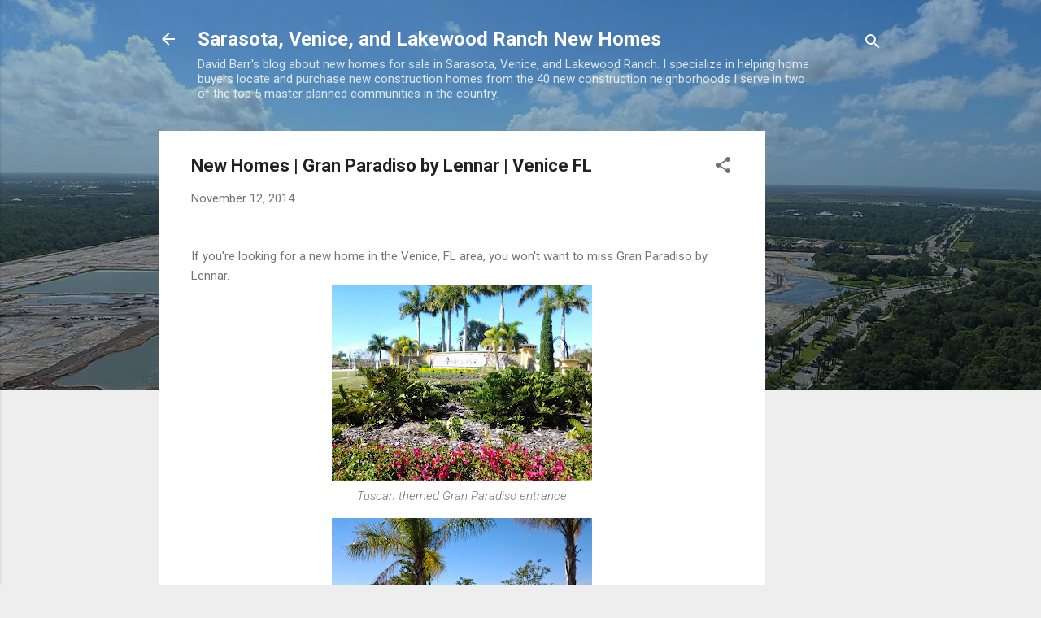

--- FILE ---
content_type: text/html; charset=UTF-8
request_url: https://newhomes.davidbarrhomes.com/2014/11/venice-fl-new-homes-for-sale-gran.html
body_size: 28203
content:
<!DOCTYPE html>
<html dir='ltr' lang='en'>
<head>
<meta content='width=device-width, initial-scale=1' name='viewport'/>
<title>New Homes | Gran Paradiso by Lennar | Venice FL</title>
<meta content='text/html; charset=UTF-8' http-equiv='Content-Type'/>
<!-- Chrome, Firefox OS and Opera -->
<meta content='#eeeeee' name='theme-color'/>
<!-- Windows Phone -->
<meta content='#eeeeee' name='msapplication-navbutton-color'/>
<meta content='blogger' name='generator'/>
<link href='https://newhomes.davidbarrhomes.com/favicon.ico' rel='icon' type='image/x-icon'/>
<link href='https://newhomes.davidbarrhomes.com/2014/11/venice-fl-new-homes-for-sale-gran.html' rel='canonical'/>
<link rel="alternate" type="application/atom+xml" title="Sarasota, Venice, and Lakewood Ranch New Homes - Atom" href="https://newhomes.davidbarrhomes.com/feeds/posts/default" />
<link rel="alternate" type="application/rss+xml" title="Sarasota, Venice, and Lakewood Ranch New Homes - RSS" href="https://newhomes.davidbarrhomes.com/feeds/posts/default?alt=rss" />
<link rel="service.post" type="application/atom+xml" title="Sarasota, Venice, and Lakewood Ranch New Homes - Atom" href="https://www.blogger.com/feeds/8528159546258769441/posts/default" />

<link rel="alternate" type="application/atom+xml" title="Sarasota, Venice, and Lakewood Ranch New Homes - Atom" href="https://newhomes.davidbarrhomes.com/feeds/7402794122981278103/comments/default" />
<!--Can't find substitution for tag [blog.ieCssRetrofitLinks]-->
<link href='https://blogger.googleusercontent.com/img/b/R29vZ2xl/AVvXsEiyXNb_-cYoMKXXc_mc7PiUeDKMsRvasWEjPhnVfcovMfjEjboKxRWlNB0S0ZrsbcFS0liMZTGeyjnKT8t73hdUSXXmX_IsFF5_891e7MuK_-5bdGWLEWLv3KMOhOTFKbPr9HOJUInryg9E/s320/gran+paradiso+entrance+2.jpg' rel='image_src'/>
<meta content='https://newhomes.davidbarrhomes.com/2014/11/venice-fl-new-homes-for-sale-gran.html' property='og:url'/>
<meta content='New Homes | Gran Paradiso by Lennar | Venice FL' property='og:title'/>
<meta content='David Barr&#39;s blog about new homes for sale in Sarasota, Venice FL, and Lakewood Ranch.' property='og:description'/>
<meta content='https://blogger.googleusercontent.com/img/b/R29vZ2xl/AVvXsEiyXNb_-cYoMKXXc_mc7PiUeDKMsRvasWEjPhnVfcovMfjEjboKxRWlNB0S0ZrsbcFS0liMZTGeyjnKT8t73hdUSXXmX_IsFF5_891e7MuK_-5bdGWLEWLv3KMOhOTFKbPr9HOJUInryg9E/w1200-h630-p-k-no-nu/gran+paradiso+entrance+2.jpg' property='og:image'/>
<style type='text/css'>@font-face{font-family:'Roboto';font-style:italic;font-weight:300;font-stretch:100%;font-display:swap;src:url(//fonts.gstatic.com/s/roboto/v50/KFOKCnqEu92Fr1Mu53ZEC9_Vu3r1gIhOszmOClHrs6ljXfMMLt_QuAX-k3Yi128m0kN2.woff2)format('woff2');unicode-range:U+0460-052F,U+1C80-1C8A,U+20B4,U+2DE0-2DFF,U+A640-A69F,U+FE2E-FE2F;}@font-face{font-family:'Roboto';font-style:italic;font-weight:300;font-stretch:100%;font-display:swap;src:url(//fonts.gstatic.com/s/roboto/v50/KFOKCnqEu92Fr1Mu53ZEC9_Vu3r1gIhOszmOClHrs6ljXfMMLt_QuAz-k3Yi128m0kN2.woff2)format('woff2');unicode-range:U+0301,U+0400-045F,U+0490-0491,U+04B0-04B1,U+2116;}@font-face{font-family:'Roboto';font-style:italic;font-weight:300;font-stretch:100%;font-display:swap;src:url(//fonts.gstatic.com/s/roboto/v50/KFOKCnqEu92Fr1Mu53ZEC9_Vu3r1gIhOszmOClHrs6ljXfMMLt_QuAT-k3Yi128m0kN2.woff2)format('woff2');unicode-range:U+1F00-1FFF;}@font-face{font-family:'Roboto';font-style:italic;font-weight:300;font-stretch:100%;font-display:swap;src:url(//fonts.gstatic.com/s/roboto/v50/KFOKCnqEu92Fr1Mu53ZEC9_Vu3r1gIhOszmOClHrs6ljXfMMLt_QuAv-k3Yi128m0kN2.woff2)format('woff2');unicode-range:U+0370-0377,U+037A-037F,U+0384-038A,U+038C,U+038E-03A1,U+03A3-03FF;}@font-face{font-family:'Roboto';font-style:italic;font-weight:300;font-stretch:100%;font-display:swap;src:url(//fonts.gstatic.com/s/roboto/v50/KFOKCnqEu92Fr1Mu53ZEC9_Vu3r1gIhOszmOClHrs6ljXfMMLt_QuHT-k3Yi128m0kN2.woff2)format('woff2');unicode-range:U+0302-0303,U+0305,U+0307-0308,U+0310,U+0312,U+0315,U+031A,U+0326-0327,U+032C,U+032F-0330,U+0332-0333,U+0338,U+033A,U+0346,U+034D,U+0391-03A1,U+03A3-03A9,U+03B1-03C9,U+03D1,U+03D5-03D6,U+03F0-03F1,U+03F4-03F5,U+2016-2017,U+2034-2038,U+203C,U+2040,U+2043,U+2047,U+2050,U+2057,U+205F,U+2070-2071,U+2074-208E,U+2090-209C,U+20D0-20DC,U+20E1,U+20E5-20EF,U+2100-2112,U+2114-2115,U+2117-2121,U+2123-214F,U+2190,U+2192,U+2194-21AE,U+21B0-21E5,U+21F1-21F2,U+21F4-2211,U+2213-2214,U+2216-22FF,U+2308-230B,U+2310,U+2319,U+231C-2321,U+2336-237A,U+237C,U+2395,U+239B-23B7,U+23D0,U+23DC-23E1,U+2474-2475,U+25AF,U+25B3,U+25B7,U+25BD,U+25C1,U+25CA,U+25CC,U+25FB,U+266D-266F,U+27C0-27FF,U+2900-2AFF,U+2B0E-2B11,U+2B30-2B4C,U+2BFE,U+3030,U+FF5B,U+FF5D,U+1D400-1D7FF,U+1EE00-1EEFF;}@font-face{font-family:'Roboto';font-style:italic;font-weight:300;font-stretch:100%;font-display:swap;src:url(//fonts.gstatic.com/s/roboto/v50/KFOKCnqEu92Fr1Mu53ZEC9_Vu3r1gIhOszmOClHrs6ljXfMMLt_QuGb-k3Yi128m0kN2.woff2)format('woff2');unicode-range:U+0001-000C,U+000E-001F,U+007F-009F,U+20DD-20E0,U+20E2-20E4,U+2150-218F,U+2190,U+2192,U+2194-2199,U+21AF,U+21E6-21F0,U+21F3,U+2218-2219,U+2299,U+22C4-22C6,U+2300-243F,U+2440-244A,U+2460-24FF,U+25A0-27BF,U+2800-28FF,U+2921-2922,U+2981,U+29BF,U+29EB,U+2B00-2BFF,U+4DC0-4DFF,U+FFF9-FFFB,U+10140-1018E,U+10190-1019C,U+101A0,U+101D0-101FD,U+102E0-102FB,U+10E60-10E7E,U+1D2C0-1D2D3,U+1D2E0-1D37F,U+1F000-1F0FF,U+1F100-1F1AD,U+1F1E6-1F1FF,U+1F30D-1F30F,U+1F315,U+1F31C,U+1F31E,U+1F320-1F32C,U+1F336,U+1F378,U+1F37D,U+1F382,U+1F393-1F39F,U+1F3A7-1F3A8,U+1F3AC-1F3AF,U+1F3C2,U+1F3C4-1F3C6,U+1F3CA-1F3CE,U+1F3D4-1F3E0,U+1F3ED,U+1F3F1-1F3F3,U+1F3F5-1F3F7,U+1F408,U+1F415,U+1F41F,U+1F426,U+1F43F,U+1F441-1F442,U+1F444,U+1F446-1F449,U+1F44C-1F44E,U+1F453,U+1F46A,U+1F47D,U+1F4A3,U+1F4B0,U+1F4B3,U+1F4B9,U+1F4BB,U+1F4BF,U+1F4C8-1F4CB,U+1F4D6,U+1F4DA,U+1F4DF,U+1F4E3-1F4E6,U+1F4EA-1F4ED,U+1F4F7,U+1F4F9-1F4FB,U+1F4FD-1F4FE,U+1F503,U+1F507-1F50B,U+1F50D,U+1F512-1F513,U+1F53E-1F54A,U+1F54F-1F5FA,U+1F610,U+1F650-1F67F,U+1F687,U+1F68D,U+1F691,U+1F694,U+1F698,U+1F6AD,U+1F6B2,U+1F6B9-1F6BA,U+1F6BC,U+1F6C6-1F6CF,U+1F6D3-1F6D7,U+1F6E0-1F6EA,U+1F6F0-1F6F3,U+1F6F7-1F6FC,U+1F700-1F7FF,U+1F800-1F80B,U+1F810-1F847,U+1F850-1F859,U+1F860-1F887,U+1F890-1F8AD,U+1F8B0-1F8BB,U+1F8C0-1F8C1,U+1F900-1F90B,U+1F93B,U+1F946,U+1F984,U+1F996,U+1F9E9,U+1FA00-1FA6F,U+1FA70-1FA7C,U+1FA80-1FA89,U+1FA8F-1FAC6,U+1FACE-1FADC,U+1FADF-1FAE9,U+1FAF0-1FAF8,U+1FB00-1FBFF;}@font-face{font-family:'Roboto';font-style:italic;font-weight:300;font-stretch:100%;font-display:swap;src:url(//fonts.gstatic.com/s/roboto/v50/KFOKCnqEu92Fr1Mu53ZEC9_Vu3r1gIhOszmOClHrs6ljXfMMLt_QuAf-k3Yi128m0kN2.woff2)format('woff2');unicode-range:U+0102-0103,U+0110-0111,U+0128-0129,U+0168-0169,U+01A0-01A1,U+01AF-01B0,U+0300-0301,U+0303-0304,U+0308-0309,U+0323,U+0329,U+1EA0-1EF9,U+20AB;}@font-face{font-family:'Roboto';font-style:italic;font-weight:300;font-stretch:100%;font-display:swap;src:url(//fonts.gstatic.com/s/roboto/v50/KFOKCnqEu92Fr1Mu53ZEC9_Vu3r1gIhOszmOClHrs6ljXfMMLt_QuAb-k3Yi128m0kN2.woff2)format('woff2');unicode-range:U+0100-02BA,U+02BD-02C5,U+02C7-02CC,U+02CE-02D7,U+02DD-02FF,U+0304,U+0308,U+0329,U+1D00-1DBF,U+1E00-1E9F,U+1EF2-1EFF,U+2020,U+20A0-20AB,U+20AD-20C0,U+2113,U+2C60-2C7F,U+A720-A7FF;}@font-face{font-family:'Roboto';font-style:italic;font-weight:300;font-stretch:100%;font-display:swap;src:url(//fonts.gstatic.com/s/roboto/v50/KFOKCnqEu92Fr1Mu53ZEC9_Vu3r1gIhOszmOClHrs6ljXfMMLt_QuAj-k3Yi128m0g.woff2)format('woff2');unicode-range:U+0000-00FF,U+0131,U+0152-0153,U+02BB-02BC,U+02C6,U+02DA,U+02DC,U+0304,U+0308,U+0329,U+2000-206F,U+20AC,U+2122,U+2191,U+2193,U+2212,U+2215,U+FEFF,U+FFFD;}@font-face{font-family:'Roboto';font-style:normal;font-weight:400;font-stretch:100%;font-display:swap;src:url(//fonts.gstatic.com/s/roboto/v50/KFO7CnqEu92Fr1ME7kSn66aGLdTylUAMa3GUBHMdazTgWw.woff2)format('woff2');unicode-range:U+0460-052F,U+1C80-1C8A,U+20B4,U+2DE0-2DFF,U+A640-A69F,U+FE2E-FE2F;}@font-face{font-family:'Roboto';font-style:normal;font-weight:400;font-stretch:100%;font-display:swap;src:url(//fonts.gstatic.com/s/roboto/v50/KFO7CnqEu92Fr1ME7kSn66aGLdTylUAMa3iUBHMdazTgWw.woff2)format('woff2');unicode-range:U+0301,U+0400-045F,U+0490-0491,U+04B0-04B1,U+2116;}@font-face{font-family:'Roboto';font-style:normal;font-weight:400;font-stretch:100%;font-display:swap;src:url(//fonts.gstatic.com/s/roboto/v50/KFO7CnqEu92Fr1ME7kSn66aGLdTylUAMa3CUBHMdazTgWw.woff2)format('woff2');unicode-range:U+1F00-1FFF;}@font-face{font-family:'Roboto';font-style:normal;font-weight:400;font-stretch:100%;font-display:swap;src:url(//fonts.gstatic.com/s/roboto/v50/KFO7CnqEu92Fr1ME7kSn66aGLdTylUAMa3-UBHMdazTgWw.woff2)format('woff2');unicode-range:U+0370-0377,U+037A-037F,U+0384-038A,U+038C,U+038E-03A1,U+03A3-03FF;}@font-face{font-family:'Roboto';font-style:normal;font-weight:400;font-stretch:100%;font-display:swap;src:url(//fonts.gstatic.com/s/roboto/v50/KFO7CnqEu92Fr1ME7kSn66aGLdTylUAMawCUBHMdazTgWw.woff2)format('woff2');unicode-range:U+0302-0303,U+0305,U+0307-0308,U+0310,U+0312,U+0315,U+031A,U+0326-0327,U+032C,U+032F-0330,U+0332-0333,U+0338,U+033A,U+0346,U+034D,U+0391-03A1,U+03A3-03A9,U+03B1-03C9,U+03D1,U+03D5-03D6,U+03F0-03F1,U+03F4-03F5,U+2016-2017,U+2034-2038,U+203C,U+2040,U+2043,U+2047,U+2050,U+2057,U+205F,U+2070-2071,U+2074-208E,U+2090-209C,U+20D0-20DC,U+20E1,U+20E5-20EF,U+2100-2112,U+2114-2115,U+2117-2121,U+2123-214F,U+2190,U+2192,U+2194-21AE,U+21B0-21E5,U+21F1-21F2,U+21F4-2211,U+2213-2214,U+2216-22FF,U+2308-230B,U+2310,U+2319,U+231C-2321,U+2336-237A,U+237C,U+2395,U+239B-23B7,U+23D0,U+23DC-23E1,U+2474-2475,U+25AF,U+25B3,U+25B7,U+25BD,U+25C1,U+25CA,U+25CC,U+25FB,U+266D-266F,U+27C0-27FF,U+2900-2AFF,U+2B0E-2B11,U+2B30-2B4C,U+2BFE,U+3030,U+FF5B,U+FF5D,U+1D400-1D7FF,U+1EE00-1EEFF;}@font-face{font-family:'Roboto';font-style:normal;font-weight:400;font-stretch:100%;font-display:swap;src:url(//fonts.gstatic.com/s/roboto/v50/KFO7CnqEu92Fr1ME7kSn66aGLdTylUAMaxKUBHMdazTgWw.woff2)format('woff2');unicode-range:U+0001-000C,U+000E-001F,U+007F-009F,U+20DD-20E0,U+20E2-20E4,U+2150-218F,U+2190,U+2192,U+2194-2199,U+21AF,U+21E6-21F0,U+21F3,U+2218-2219,U+2299,U+22C4-22C6,U+2300-243F,U+2440-244A,U+2460-24FF,U+25A0-27BF,U+2800-28FF,U+2921-2922,U+2981,U+29BF,U+29EB,U+2B00-2BFF,U+4DC0-4DFF,U+FFF9-FFFB,U+10140-1018E,U+10190-1019C,U+101A0,U+101D0-101FD,U+102E0-102FB,U+10E60-10E7E,U+1D2C0-1D2D3,U+1D2E0-1D37F,U+1F000-1F0FF,U+1F100-1F1AD,U+1F1E6-1F1FF,U+1F30D-1F30F,U+1F315,U+1F31C,U+1F31E,U+1F320-1F32C,U+1F336,U+1F378,U+1F37D,U+1F382,U+1F393-1F39F,U+1F3A7-1F3A8,U+1F3AC-1F3AF,U+1F3C2,U+1F3C4-1F3C6,U+1F3CA-1F3CE,U+1F3D4-1F3E0,U+1F3ED,U+1F3F1-1F3F3,U+1F3F5-1F3F7,U+1F408,U+1F415,U+1F41F,U+1F426,U+1F43F,U+1F441-1F442,U+1F444,U+1F446-1F449,U+1F44C-1F44E,U+1F453,U+1F46A,U+1F47D,U+1F4A3,U+1F4B0,U+1F4B3,U+1F4B9,U+1F4BB,U+1F4BF,U+1F4C8-1F4CB,U+1F4D6,U+1F4DA,U+1F4DF,U+1F4E3-1F4E6,U+1F4EA-1F4ED,U+1F4F7,U+1F4F9-1F4FB,U+1F4FD-1F4FE,U+1F503,U+1F507-1F50B,U+1F50D,U+1F512-1F513,U+1F53E-1F54A,U+1F54F-1F5FA,U+1F610,U+1F650-1F67F,U+1F687,U+1F68D,U+1F691,U+1F694,U+1F698,U+1F6AD,U+1F6B2,U+1F6B9-1F6BA,U+1F6BC,U+1F6C6-1F6CF,U+1F6D3-1F6D7,U+1F6E0-1F6EA,U+1F6F0-1F6F3,U+1F6F7-1F6FC,U+1F700-1F7FF,U+1F800-1F80B,U+1F810-1F847,U+1F850-1F859,U+1F860-1F887,U+1F890-1F8AD,U+1F8B0-1F8BB,U+1F8C0-1F8C1,U+1F900-1F90B,U+1F93B,U+1F946,U+1F984,U+1F996,U+1F9E9,U+1FA00-1FA6F,U+1FA70-1FA7C,U+1FA80-1FA89,U+1FA8F-1FAC6,U+1FACE-1FADC,U+1FADF-1FAE9,U+1FAF0-1FAF8,U+1FB00-1FBFF;}@font-face{font-family:'Roboto';font-style:normal;font-weight:400;font-stretch:100%;font-display:swap;src:url(//fonts.gstatic.com/s/roboto/v50/KFO7CnqEu92Fr1ME7kSn66aGLdTylUAMa3OUBHMdazTgWw.woff2)format('woff2');unicode-range:U+0102-0103,U+0110-0111,U+0128-0129,U+0168-0169,U+01A0-01A1,U+01AF-01B0,U+0300-0301,U+0303-0304,U+0308-0309,U+0323,U+0329,U+1EA0-1EF9,U+20AB;}@font-face{font-family:'Roboto';font-style:normal;font-weight:400;font-stretch:100%;font-display:swap;src:url(//fonts.gstatic.com/s/roboto/v50/KFO7CnqEu92Fr1ME7kSn66aGLdTylUAMa3KUBHMdazTgWw.woff2)format('woff2');unicode-range:U+0100-02BA,U+02BD-02C5,U+02C7-02CC,U+02CE-02D7,U+02DD-02FF,U+0304,U+0308,U+0329,U+1D00-1DBF,U+1E00-1E9F,U+1EF2-1EFF,U+2020,U+20A0-20AB,U+20AD-20C0,U+2113,U+2C60-2C7F,U+A720-A7FF;}@font-face{font-family:'Roboto';font-style:normal;font-weight:400;font-stretch:100%;font-display:swap;src:url(//fonts.gstatic.com/s/roboto/v50/KFO7CnqEu92Fr1ME7kSn66aGLdTylUAMa3yUBHMdazQ.woff2)format('woff2');unicode-range:U+0000-00FF,U+0131,U+0152-0153,U+02BB-02BC,U+02C6,U+02DA,U+02DC,U+0304,U+0308,U+0329,U+2000-206F,U+20AC,U+2122,U+2191,U+2193,U+2212,U+2215,U+FEFF,U+FFFD;}@font-face{font-family:'Roboto';font-style:normal;font-weight:700;font-stretch:100%;font-display:swap;src:url(//fonts.gstatic.com/s/roboto/v50/KFO7CnqEu92Fr1ME7kSn66aGLdTylUAMa3GUBHMdazTgWw.woff2)format('woff2');unicode-range:U+0460-052F,U+1C80-1C8A,U+20B4,U+2DE0-2DFF,U+A640-A69F,U+FE2E-FE2F;}@font-face{font-family:'Roboto';font-style:normal;font-weight:700;font-stretch:100%;font-display:swap;src:url(//fonts.gstatic.com/s/roboto/v50/KFO7CnqEu92Fr1ME7kSn66aGLdTylUAMa3iUBHMdazTgWw.woff2)format('woff2');unicode-range:U+0301,U+0400-045F,U+0490-0491,U+04B0-04B1,U+2116;}@font-face{font-family:'Roboto';font-style:normal;font-weight:700;font-stretch:100%;font-display:swap;src:url(//fonts.gstatic.com/s/roboto/v50/KFO7CnqEu92Fr1ME7kSn66aGLdTylUAMa3CUBHMdazTgWw.woff2)format('woff2');unicode-range:U+1F00-1FFF;}@font-face{font-family:'Roboto';font-style:normal;font-weight:700;font-stretch:100%;font-display:swap;src:url(//fonts.gstatic.com/s/roboto/v50/KFO7CnqEu92Fr1ME7kSn66aGLdTylUAMa3-UBHMdazTgWw.woff2)format('woff2');unicode-range:U+0370-0377,U+037A-037F,U+0384-038A,U+038C,U+038E-03A1,U+03A3-03FF;}@font-face{font-family:'Roboto';font-style:normal;font-weight:700;font-stretch:100%;font-display:swap;src:url(//fonts.gstatic.com/s/roboto/v50/KFO7CnqEu92Fr1ME7kSn66aGLdTylUAMawCUBHMdazTgWw.woff2)format('woff2');unicode-range:U+0302-0303,U+0305,U+0307-0308,U+0310,U+0312,U+0315,U+031A,U+0326-0327,U+032C,U+032F-0330,U+0332-0333,U+0338,U+033A,U+0346,U+034D,U+0391-03A1,U+03A3-03A9,U+03B1-03C9,U+03D1,U+03D5-03D6,U+03F0-03F1,U+03F4-03F5,U+2016-2017,U+2034-2038,U+203C,U+2040,U+2043,U+2047,U+2050,U+2057,U+205F,U+2070-2071,U+2074-208E,U+2090-209C,U+20D0-20DC,U+20E1,U+20E5-20EF,U+2100-2112,U+2114-2115,U+2117-2121,U+2123-214F,U+2190,U+2192,U+2194-21AE,U+21B0-21E5,U+21F1-21F2,U+21F4-2211,U+2213-2214,U+2216-22FF,U+2308-230B,U+2310,U+2319,U+231C-2321,U+2336-237A,U+237C,U+2395,U+239B-23B7,U+23D0,U+23DC-23E1,U+2474-2475,U+25AF,U+25B3,U+25B7,U+25BD,U+25C1,U+25CA,U+25CC,U+25FB,U+266D-266F,U+27C0-27FF,U+2900-2AFF,U+2B0E-2B11,U+2B30-2B4C,U+2BFE,U+3030,U+FF5B,U+FF5D,U+1D400-1D7FF,U+1EE00-1EEFF;}@font-face{font-family:'Roboto';font-style:normal;font-weight:700;font-stretch:100%;font-display:swap;src:url(//fonts.gstatic.com/s/roboto/v50/KFO7CnqEu92Fr1ME7kSn66aGLdTylUAMaxKUBHMdazTgWw.woff2)format('woff2');unicode-range:U+0001-000C,U+000E-001F,U+007F-009F,U+20DD-20E0,U+20E2-20E4,U+2150-218F,U+2190,U+2192,U+2194-2199,U+21AF,U+21E6-21F0,U+21F3,U+2218-2219,U+2299,U+22C4-22C6,U+2300-243F,U+2440-244A,U+2460-24FF,U+25A0-27BF,U+2800-28FF,U+2921-2922,U+2981,U+29BF,U+29EB,U+2B00-2BFF,U+4DC0-4DFF,U+FFF9-FFFB,U+10140-1018E,U+10190-1019C,U+101A0,U+101D0-101FD,U+102E0-102FB,U+10E60-10E7E,U+1D2C0-1D2D3,U+1D2E0-1D37F,U+1F000-1F0FF,U+1F100-1F1AD,U+1F1E6-1F1FF,U+1F30D-1F30F,U+1F315,U+1F31C,U+1F31E,U+1F320-1F32C,U+1F336,U+1F378,U+1F37D,U+1F382,U+1F393-1F39F,U+1F3A7-1F3A8,U+1F3AC-1F3AF,U+1F3C2,U+1F3C4-1F3C6,U+1F3CA-1F3CE,U+1F3D4-1F3E0,U+1F3ED,U+1F3F1-1F3F3,U+1F3F5-1F3F7,U+1F408,U+1F415,U+1F41F,U+1F426,U+1F43F,U+1F441-1F442,U+1F444,U+1F446-1F449,U+1F44C-1F44E,U+1F453,U+1F46A,U+1F47D,U+1F4A3,U+1F4B0,U+1F4B3,U+1F4B9,U+1F4BB,U+1F4BF,U+1F4C8-1F4CB,U+1F4D6,U+1F4DA,U+1F4DF,U+1F4E3-1F4E6,U+1F4EA-1F4ED,U+1F4F7,U+1F4F9-1F4FB,U+1F4FD-1F4FE,U+1F503,U+1F507-1F50B,U+1F50D,U+1F512-1F513,U+1F53E-1F54A,U+1F54F-1F5FA,U+1F610,U+1F650-1F67F,U+1F687,U+1F68D,U+1F691,U+1F694,U+1F698,U+1F6AD,U+1F6B2,U+1F6B9-1F6BA,U+1F6BC,U+1F6C6-1F6CF,U+1F6D3-1F6D7,U+1F6E0-1F6EA,U+1F6F0-1F6F3,U+1F6F7-1F6FC,U+1F700-1F7FF,U+1F800-1F80B,U+1F810-1F847,U+1F850-1F859,U+1F860-1F887,U+1F890-1F8AD,U+1F8B0-1F8BB,U+1F8C0-1F8C1,U+1F900-1F90B,U+1F93B,U+1F946,U+1F984,U+1F996,U+1F9E9,U+1FA00-1FA6F,U+1FA70-1FA7C,U+1FA80-1FA89,U+1FA8F-1FAC6,U+1FACE-1FADC,U+1FADF-1FAE9,U+1FAF0-1FAF8,U+1FB00-1FBFF;}@font-face{font-family:'Roboto';font-style:normal;font-weight:700;font-stretch:100%;font-display:swap;src:url(//fonts.gstatic.com/s/roboto/v50/KFO7CnqEu92Fr1ME7kSn66aGLdTylUAMa3OUBHMdazTgWw.woff2)format('woff2');unicode-range:U+0102-0103,U+0110-0111,U+0128-0129,U+0168-0169,U+01A0-01A1,U+01AF-01B0,U+0300-0301,U+0303-0304,U+0308-0309,U+0323,U+0329,U+1EA0-1EF9,U+20AB;}@font-face{font-family:'Roboto';font-style:normal;font-weight:700;font-stretch:100%;font-display:swap;src:url(//fonts.gstatic.com/s/roboto/v50/KFO7CnqEu92Fr1ME7kSn66aGLdTylUAMa3KUBHMdazTgWw.woff2)format('woff2');unicode-range:U+0100-02BA,U+02BD-02C5,U+02C7-02CC,U+02CE-02D7,U+02DD-02FF,U+0304,U+0308,U+0329,U+1D00-1DBF,U+1E00-1E9F,U+1EF2-1EFF,U+2020,U+20A0-20AB,U+20AD-20C0,U+2113,U+2C60-2C7F,U+A720-A7FF;}@font-face{font-family:'Roboto';font-style:normal;font-weight:700;font-stretch:100%;font-display:swap;src:url(//fonts.gstatic.com/s/roboto/v50/KFO7CnqEu92Fr1ME7kSn66aGLdTylUAMa3yUBHMdazQ.woff2)format('woff2');unicode-range:U+0000-00FF,U+0131,U+0152-0153,U+02BB-02BC,U+02C6,U+02DA,U+02DC,U+0304,U+0308,U+0329,U+2000-206F,U+20AC,U+2122,U+2191,U+2193,U+2212,U+2215,U+FEFF,U+FFFD;}</style>
<style id='page-skin-1' type='text/css'><!--
/*! normalize.css v3.0.1 | MIT License | git.io/normalize */html{font-family:sans-serif;-ms-text-size-adjust:100%;-webkit-text-size-adjust:100%}body{margin:0}article,aside,details,figcaption,figure,footer,header,hgroup,main,nav,section,summary{display:block}audio,canvas,progress,video{display:inline-block;vertical-align:baseline}audio:not([controls]){display:none;height:0}[hidden],template{display:none}a{background:transparent}a:active,a:hover{outline:0}abbr[title]{border-bottom:1px dotted}b,strong{font-weight:bold}dfn{font-style:italic}h1{font-size:2em;margin:.67em 0}mark{background:#ff0;color:#000}small{font-size:80%}sub,sup{font-size:75%;line-height:0;position:relative;vertical-align:baseline}sup{top:-0.5em}sub{bottom:-0.25em}img{border:0}svg:not(:root){overflow:hidden}figure{margin:1em 40px}hr{-moz-box-sizing:content-box;box-sizing:content-box;height:0}pre{overflow:auto}code,kbd,pre,samp{font-family:monospace,monospace;font-size:1em}button,input,optgroup,select,textarea{color:inherit;font:inherit;margin:0}button{overflow:visible}button,select{text-transform:none}button,html input[type="button"],input[type="reset"],input[type="submit"]{-webkit-appearance:button;cursor:pointer}button[disabled],html input[disabled]{cursor:default}button::-moz-focus-inner,input::-moz-focus-inner{border:0;padding:0}input{line-height:normal}input[type="checkbox"],input[type="radio"]{box-sizing:border-box;padding:0}input[type="number"]::-webkit-inner-spin-button,input[type="number"]::-webkit-outer-spin-button{height:auto}input[type="search"]{-webkit-appearance:textfield;-moz-box-sizing:content-box;-webkit-box-sizing:content-box;box-sizing:content-box}input[type="search"]::-webkit-search-cancel-button,input[type="search"]::-webkit-search-decoration{-webkit-appearance:none}fieldset{border:1px solid #c0c0c0;margin:0 2px;padding:.35em .625em .75em}legend{border:0;padding:0}textarea{overflow:auto}optgroup{font-weight:bold}table{border-collapse:collapse;border-spacing:0}td,th{padding:0}
/*!************************************************
* Blogger Template Style
* Name: Contempo
**************************************************/
body{
overflow-wrap:break-word;
word-break:break-word;
word-wrap:break-word
}
.hidden{
display:none
}
.invisible{
visibility:hidden
}
.container::after,.float-container::after{
clear:both;
content:"";
display:table
}
.clearboth{
clear:both
}
#comments .comment .comment-actions,.subscribe-popup .FollowByEmail .follow-by-email-submit,.widget.Profile .profile-link,.widget.Profile .profile-link.visit-profile{
background:0 0;
border:0;
box-shadow:none;
color:#2196f3;
cursor:pointer;
font-size:14px;
font-weight:700;
outline:0;
text-decoration:none;
text-transform:uppercase;
width:auto
}
.dim-overlay{
background-color:rgba(0,0,0,.54);
height:100vh;
left:0;
position:fixed;
top:0;
width:100%
}
#sharing-dim-overlay{
background-color:transparent
}
input::-ms-clear{
display:none
}
.blogger-logo,.svg-icon-24.blogger-logo{
fill:#ff9800;
opacity:1
}
.loading-spinner-large{
-webkit-animation:mspin-rotate 1.568s infinite linear;
animation:mspin-rotate 1.568s infinite linear;
height:48px;
overflow:hidden;
position:absolute;
width:48px;
z-index:200
}
.loading-spinner-large>div{
-webkit-animation:mspin-revrot 5332ms infinite steps(4);
animation:mspin-revrot 5332ms infinite steps(4)
}
.loading-spinner-large>div>div{
-webkit-animation:mspin-singlecolor-large-film 1333ms infinite steps(81);
animation:mspin-singlecolor-large-film 1333ms infinite steps(81);
background-size:100%;
height:48px;
width:3888px
}
.mspin-black-large>div>div,.mspin-grey_54-large>div>div{
background-image:url(https://www.blogblog.com/indie/mspin_black_large.svg)
}
.mspin-white-large>div>div{
background-image:url(https://www.blogblog.com/indie/mspin_white_large.svg)
}
.mspin-grey_54-large{
opacity:.54
}
@-webkit-keyframes mspin-singlecolor-large-film{
from{
-webkit-transform:translateX(0);
transform:translateX(0)
}
to{
-webkit-transform:translateX(-3888px);
transform:translateX(-3888px)
}
}
@keyframes mspin-singlecolor-large-film{
from{
-webkit-transform:translateX(0);
transform:translateX(0)
}
to{
-webkit-transform:translateX(-3888px);
transform:translateX(-3888px)
}
}
@-webkit-keyframes mspin-rotate{
from{
-webkit-transform:rotate(0);
transform:rotate(0)
}
to{
-webkit-transform:rotate(360deg);
transform:rotate(360deg)
}
}
@keyframes mspin-rotate{
from{
-webkit-transform:rotate(0);
transform:rotate(0)
}
to{
-webkit-transform:rotate(360deg);
transform:rotate(360deg)
}
}
@-webkit-keyframes mspin-revrot{
from{
-webkit-transform:rotate(0);
transform:rotate(0)
}
to{
-webkit-transform:rotate(-360deg);
transform:rotate(-360deg)
}
}
@keyframes mspin-revrot{
from{
-webkit-transform:rotate(0);
transform:rotate(0)
}
to{
-webkit-transform:rotate(-360deg);
transform:rotate(-360deg)
}
}
.skip-navigation{
background-color:#fff;
box-sizing:border-box;
color:#000;
display:block;
height:0;
left:0;
line-height:50px;
overflow:hidden;
padding-top:0;
position:fixed;
text-align:center;
top:0;
-webkit-transition:box-shadow .3s,height .3s,padding-top .3s;
transition:box-shadow .3s,height .3s,padding-top .3s;
width:100%;
z-index:900
}
.skip-navigation:focus{
box-shadow:0 4px 5px 0 rgba(0,0,0,.14),0 1px 10px 0 rgba(0,0,0,.12),0 2px 4px -1px rgba(0,0,0,.2);
height:50px
}
#main{
outline:0
}
.main-heading{
position:absolute;
clip:rect(1px,1px,1px,1px);
padding:0;
border:0;
height:1px;
width:1px;
overflow:hidden
}
.Attribution{
margin-top:1em;
text-align:center
}
.Attribution .blogger img,.Attribution .blogger svg{
vertical-align:bottom
}
.Attribution .blogger img{
margin-right:.5em
}
.Attribution div{
line-height:24px;
margin-top:.5em
}
.Attribution .copyright,.Attribution .image-attribution{
font-size:.7em;
margin-top:1.5em
}
.BLOG_mobile_video_class{
display:none
}
.bg-photo{
background-attachment:scroll!important
}
body .CSS_LIGHTBOX{
z-index:900
}
.extendable .show-less,.extendable .show-more{
border-color:#2196f3;
color:#2196f3;
margin-top:8px
}
.extendable .show-less.hidden,.extendable .show-more.hidden{
display:none
}
.inline-ad{
display:none;
max-width:100%;
overflow:hidden
}
.adsbygoogle{
display:block
}
#cookieChoiceInfo{
bottom:0;
top:auto
}
iframe.b-hbp-video{
border:0
}
.post-body img{
max-width:100%
}
.post-body iframe{
max-width:100%
}
.post-body a[imageanchor="1"]{
display:inline-block
}
.byline{
margin-right:1em
}
.byline:last-child{
margin-right:0
}
.link-copied-dialog{
max-width:520px;
outline:0
}
.link-copied-dialog .modal-dialog-buttons{
margin-top:8px
}
.link-copied-dialog .goog-buttonset-default{
background:0 0;
border:0
}
.link-copied-dialog .goog-buttonset-default:focus{
outline:0
}
.paging-control-container{
margin-bottom:16px
}
.paging-control-container .paging-control{
display:inline-block
}
.paging-control-container .comment-range-text::after,.paging-control-container .paging-control{
color:#2196f3
}
.paging-control-container .comment-range-text,.paging-control-container .paging-control{
margin-right:8px
}
.paging-control-container .comment-range-text::after,.paging-control-container .paging-control::after{
content:"\b7";
cursor:default;
padding-left:8px;
pointer-events:none
}
.paging-control-container .comment-range-text:last-child::after,.paging-control-container .paging-control:last-child::after{
content:none
}
.byline.reactions iframe{
height:20px
}
.b-notification{
color:#000;
background-color:#fff;
border-bottom:solid 1px #000;
box-sizing:border-box;
padding:16px 32px;
text-align:center
}
.b-notification.visible{
-webkit-transition:margin-top .3s cubic-bezier(.4,0,.2,1);
transition:margin-top .3s cubic-bezier(.4,0,.2,1)
}
.b-notification.invisible{
position:absolute
}
.b-notification-close{
position:absolute;
right:8px;
top:8px
}
.no-posts-message{
line-height:40px;
text-align:center
}
@media screen and (max-width:800px){
body.item-view .post-body a[imageanchor="1"][style*="float: left;"],body.item-view .post-body a[imageanchor="1"][style*="float: right;"]{
float:none!important;
clear:none!important
}
body.item-view .post-body a[imageanchor="1"] img{
display:block;
height:auto;
margin:0 auto
}
body.item-view .post-body>.separator:first-child>a[imageanchor="1"]:first-child{
margin-top:20px
}
.post-body a[imageanchor]{
display:block
}
body.item-view .post-body a[imageanchor="1"]{
margin-left:0!important;
margin-right:0!important
}
body.item-view .post-body a[imageanchor="1"]+a[imageanchor="1"]{
margin-top:16px
}
}
.item-control{
display:none
}
#comments{
border-top:1px dashed rgba(0,0,0,.54);
margin-top:20px;
padding:20px
}
#comments .comment-thread ol{
margin:0;
padding-left:0;
padding-left:0
}
#comments .comment .comment-replybox-single,#comments .comment-thread .comment-replies{
margin-left:60px
}
#comments .comment-thread .thread-count{
display:none
}
#comments .comment{
list-style-type:none;
padding:0 0 30px;
position:relative
}
#comments .comment .comment{
padding-bottom:8px
}
.comment .avatar-image-container{
position:absolute
}
.comment .avatar-image-container img{
border-radius:50%
}
.avatar-image-container svg,.comment .avatar-image-container .avatar-icon{
border-radius:50%;
border:solid 1px #707070;
box-sizing:border-box;
fill:#707070;
height:35px;
margin:0;
padding:7px;
width:35px
}
.comment .comment-block{
margin-top:10px;
margin-left:60px;
padding-bottom:0
}
#comments .comment-author-header-wrapper{
margin-left:40px
}
#comments .comment .thread-expanded .comment-block{
padding-bottom:20px
}
#comments .comment .comment-header .user,#comments .comment .comment-header .user a{
color:#212121;
font-style:normal;
font-weight:700
}
#comments .comment .comment-actions{
bottom:0;
margin-bottom:15px;
position:absolute
}
#comments .comment .comment-actions>*{
margin-right:8px
}
#comments .comment .comment-header .datetime{
bottom:0;
color:rgba(33,33,33,.54);
display:inline-block;
font-size:13px;
font-style:italic;
margin-left:8px
}
#comments .comment .comment-footer .comment-timestamp a,#comments .comment .comment-header .datetime a{
color:rgba(33,33,33,.54)
}
#comments .comment .comment-content,.comment .comment-body{
margin-top:12px;
word-break:break-word
}
.comment-body{
margin-bottom:12px
}
#comments.embed[data-num-comments="0"]{
border:0;
margin-top:0;
padding-top:0
}
#comments.embed[data-num-comments="0"] #comment-post-message,#comments.embed[data-num-comments="0"] div.comment-form>p,#comments.embed[data-num-comments="0"] p.comment-footer{
display:none
}
#comment-editor-src{
display:none
}
.comments .comments-content .loadmore.loaded{
max-height:0;
opacity:0;
overflow:hidden
}
.extendable .remaining-items{
height:0;
overflow:hidden;
-webkit-transition:height .3s cubic-bezier(.4,0,.2,1);
transition:height .3s cubic-bezier(.4,0,.2,1)
}
.extendable .remaining-items.expanded{
height:auto
}
.svg-icon-24,.svg-icon-24-button{
cursor:pointer;
height:24px;
width:24px;
min-width:24px
}
.touch-icon{
margin:-12px;
padding:12px
}
.touch-icon:active,.touch-icon:focus{
background-color:rgba(153,153,153,.4);
border-radius:50%
}
svg:not(:root).touch-icon{
overflow:visible
}
html[dir=rtl] .rtl-reversible-icon{
-webkit-transform:scaleX(-1);
-ms-transform:scaleX(-1);
transform:scaleX(-1)
}
.svg-icon-24-button,.touch-icon-button{
background:0 0;
border:0;
margin:0;
outline:0;
padding:0
}
.touch-icon-button .touch-icon:active,.touch-icon-button .touch-icon:focus{
background-color:transparent
}
.touch-icon-button:active .touch-icon,.touch-icon-button:focus .touch-icon{
background-color:rgba(153,153,153,.4);
border-radius:50%
}
.Profile .default-avatar-wrapper .avatar-icon{
border-radius:50%;
border:solid 1px #707070;
box-sizing:border-box;
fill:#707070;
margin:0
}
.Profile .individual .default-avatar-wrapper .avatar-icon{
padding:25px
}
.Profile .individual .avatar-icon,.Profile .individual .profile-img{
height:120px;
width:120px
}
.Profile .team .default-avatar-wrapper .avatar-icon{
padding:8px
}
.Profile .team .avatar-icon,.Profile .team .default-avatar-wrapper,.Profile .team .profile-img{
height:40px;
width:40px
}
.snippet-container{
margin:0;
position:relative;
overflow:hidden
}
.snippet-fade{
bottom:0;
box-sizing:border-box;
position:absolute;
width:96px
}
.snippet-fade{
right:0
}
.snippet-fade:after{
content:"\2026"
}
.snippet-fade:after{
float:right
}
.post-bottom{
-webkit-box-align:center;
-webkit-align-items:center;
-ms-flex-align:center;
align-items:center;
display:-webkit-box;
display:-webkit-flex;
display:-ms-flexbox;
display:flex;
-webkit-flex-wrap:wrap;
-ms-flex-wrap:wrap;
flex-wrap:wrap
}
.post-footer{
-webkit-box-flex:1;
-webkit-flex:1 1 auto;
-ms-flex:1 1 auto;
flex:1 1 auto;
-webkit-flex-wrap:wrap;
-ms-flex-wrap:wrap;
flex-wrap:wrap;
-webkit-box-ordinal-group:2;
-webkit-order:1;
-ms-flex-order:1;
order:1
}
.post-footer>*{
-webkit-box-flex:0;
-webkit-flex:0 1 auto;
-ms-flex:0 1 auto;
flex:0 1 auto
}
.post-footer .byline:last-child{
margin-right:1em
}
.jump-link{
-webkit-box-flex:0;
-webkit-flex:0 0 auto;
-ms-flex:0 0 auto;
flex:0 0 auto;
-webkit-box-ordinal-group:3;
-webkit-order:2;
-ms-flex-order:2;
order:2
}
.centered-top-container.sticky{
left:0;
position:fixed;
right:0;
top:0;
width:auto;
z-index:50;
-webkit-transition-property:opacity,-webkit-transform;
transition-property:opacity,-webkit-transform;
transition-property:transform,opacity;
transition-property:transform,opacity,-webkit-transform;
-webkit-transition-duration:.2s;
transition-duration:.2s;
-webkit-transition-timing-function:cubic-bezier(.4,0,.2,1);
transition-timing-function:cubic-bezier(.4,0,.2,1)
}
.centered-top-placeholder{
display:none
}
.collapsed-header .centered-top-placeholder{
display:block
}
.centered-top-container .Header .replaced h1,.centered-top-placeholder .Header .replaced h1{
display:none
}
.centered-top-container.sticky .Header .replaced h1{
display:block
}
.centered-top-container.sticky .Header .header-widget{
background:0 0
}
.centered-top-container.sticky .Header .header-image-wrapper{
display:none
}
.centered-top-container img,.centered-top-placeholder img{
max-width:100%
}
.collapsible{
-webkit-transition:height .3s cubic-bezier(.4,0,.2,1);
transition:height .3s cubic-bezier(.4,0,.2,1)
}
.collapsible,.collapsible>summary{
display:block;
overflow:hidden
}
.collapsible>:not(summary){
display:none
}
.collapsible[open]>:not(summary){
display:block
}
.collapsible:focus,.collapsible>summary:focus{
outline:0
}
.collapsible>summary{
cursor:pointer;
display:block;
padding:0
}
.collapsible:focus>summary,.collapsible>summary:focus{
background-color:transparent
}
.collapsible>summary::-webkit-details-marker{
display:none
}
.collapsible-title{
-webkit-box-align:center;
-webkit-align-items:center;
-ms-flex-align:center;
align-items:center;
display:-webkit-box;
display:-webkit-flex;
display:-ms-flexbox;
display:flex
}
.collapsible-title .title{
-webkit-box-flex:1;
-webkit-flex:1 1 auto;
-ms-flex:1 1 auto;
flex:1 1 auto;
-webkit-box-ordinal-group:1;
-webkit-order:0;
-ms-flex-order:0;
order:0;
overflow:hidden;
text-overflow:ellipsis;
white-space:nowrap
}
.collapsible-title .chevron-down,.collapsible[open] .collapsible-title .chevron-up{
display:block
}
.collapsible-title .chevron-up,.collapsible[open] .collapsible-title .chevron-down{
display:none
}
.flat-button{
cursor:pointer;
display:inline-block;
font-weight:700;
text-transform:uppercase;
border-radius:2px;
padding:8px;
margin:-8px
}
.flat-icon-button{
background:0 0;
border:0;
margin:0;
outline:0;
padding:0;
margin:-12px;
padding:12px;
cursor:pointer;
box-sizing:content-box;
display:inline-block;
line-height:0
}
.flat-icon-button,.flat-icon-button .splash-wrapper{
border-radius:50%
}
.flat-icon-button .splash.animate{
-webkit-animation-duration:.3s;
animation-duration:.3s
}
.overflowable-container{
max-height:46px;
overflow:hidden;
position:relative
}
.overflow-button{
cursor:pointer
}
#overflowable-dim-overlay{
background:0 0
}
.overflow-popup{
box-shadow:0 2px 2px 0 rgba(0,0,0,.14),0 3px 1px -2px rgba(0,0,0,.2),0 1px 5px 0 rgba(0,0,0,.12);
background-color:#ffffff;
left:0;
max-width:calc(100% - 32px);
position:absolute;
top:0;
visibility:hidden;
z-index:101
}
.overflow-popup ul{
list-style:none
}
.overflow-popup .tabs li,.overflow-popup li{
display:block;
height:auto
}
.overflow-popup .tabs li{
padding-left:0;
padding-right:0
}
.overflow-button.hidden,.overflow-popup .tabs li.hidden,.overflow-popup li.hidden{
display:none
}
.pill-button{
background:0 0;
border:1px solid;
border-radius:12px;
cursor:pointer;
display:inline-block;
padding:4px 16px;
text-transform:uppercase
}
.ripple{
position:relative
}
.ripple>*{
z-index:1
}
.splash-wrapper{
bottom:0;
left:0;
overflow:hidden;
pointer-events:none;
position:absolute;
right:0;
top:0;
z-index:0
}
.splash{
background:#ccc;
border-radius:100%;
display:block;
opacity:.6;
position:absolute;
-webkit-transform:scale(0);
-ms-transform:scale(0);
transform:scale(0)
}
.splash.animate{
-webkit-animation:ripple-effect .4s linear;
animation:ripple-effect .4s linear
}
@-webkit-keyframes ripple-effect{
100%{
opacity:0;
-webkit-transform:scale(2.5);
transform:scale(2.5)
}
}
@keyframes ripple-effect{
100%{
opacity:0;
-webkit-transform:scale(2.5);
transform:scale(2.5)
}
}
.search{
display:-webkit-box;
display:-webkit-flex;
display:-ms-flexbox;
display:flex;
line-height:24px;
width:24px
}
.search.focused{
width:100%
}
.search.focused .section{
width:100%
}
.search form{
z-index:101
}
.search h3{
display:none
}
.search form{
display:-webkit-box;
display:-webkit-flex;
display:-ms-flexbox;
display:flex;
-webkit-box-flex:1;
-webkit-flex:1 0 0;
-ms-flex:1 0 0px;
flex:1 0 0;
border-bottom:solid 1px transparent;
padding-bottom:8px
}
.search form>*{
display:none
}
.search.focused form>*{
display:block
}
.search .search-input label{
display:none
}
.centered-top-placeholder.cloned .search form{
z-index:30
}
.search.focused form{
border-color:#ffffff;
position:relative;
width:auto
}
.collapsed-header .centered-top-container .search.focused form{
border-bottom-color:transparent
}
.search-expand{
-webkit-box-flex:0;
-webkit-flex:0 0 auto;
-ms-flex:0 0 auto;
flex:0 0 auto
}
.search-expand-text{
display:none
}
.search-close{
display:inline;
vertical-align:middle
}
.search-input{
-webkit-box-flex:1;
-webkit-flex:1 0 1px;
-ms-flex:1 0 1px;
flex:1 0 1px
}
.search-input input{
background:0 0;
border:0;
box-sizing:border-box;
color:#ffffff;
display:inline-block;
outline:0;
width:calc(100% - 48px)
}
.search-input input.no-cursor{
color:transparent;
text-shadow:0 0 0 #ffffff
}
.collapsed-header .centered-top-container .search-action,.collapsed-header .centered-top-container .search-input input{
color:#212121
}
.collapsed-header .centered-top-container .search-input input.no-cursor{
color:transparent;
text-shadow:0 0 0 #212121
}
.collapsed-header .centered-top-container .search-input input.no-cursor:focus,.search-input input.no-cursor:focus{
outline:0
}
.search-focused>*{
visibility:hidden
}
.search-focused .search,.search-focused .search-icon{
visibility:visible
}
.search.focused .search-action{
display:block
}
.search.focused .search-action:disabled{
opacity:.3
}
.widget.Sharing .sharing-button{
display:none
}
.widget.Sharing .sharing-buttons li{
padding:0
}
.widget.Sharing .sharing-buttons li span{
display:none
}
.post-share-buttons{
position:relative
}
.centered-bottom .share-buttons .svg-icon-24,.share-buttons .svg-icon-24{
fill:#212121
}
.sharing-open.touch-icon-button:active .touch-icon,.sharing-open.touch-icon-button:focus .touch-icon{
background-color:transparent
}
.share-buttons{
background-color:#ffffff;
border-radius:2px;
box-shadow:0 2px 2px 0 rgba(0,0,0,.14),0 3px 1px -2px rgba(0,0,0,.2),0 1px 5px 0 rgba(0,0,0,.12);
color:#212121;
list-style:none;
margin:0;
padding:8px 0;
position:absolute;
top:-11px;
min-width:200px;
z-index:101
}
.share-buttons.hidden{
display:none
}
.sharing-button{
background:0 0;
border:0;
margin:0;
outline:0;
padding:0;
cursor:pointer
}
.share-buttons li{
margin:0;
height:48px
}
.share-buttons li:last-child{
margin-bottom:0
}
.share-buttons li .sharing-platform-button{
box-sizing:border-box;
cursor:pointer;
display:block;
height:100%;
margin-bottom:0;
padding:0 16px;
position:relative;
width:100%
}
.share-buttons li .sharing-platform-button:focus,.share-buttons li .sharing-platform-button:hover{
background-color:rgba(128,128,128,.1);
outline:0
}
.share-buttons li svg[class*=" sharing-"],.share-buttons li svg[class^=sharing-]{
position:absolute;
top:10px
}
.share-buttons li span.sharing-platform-button{
position:relative;
top:0
}
.share-buttons li .platform-sharing-text{
display:block;
font-size:16px;
line-height:48px;
white-space:nowrap
}
.share-buttons li .platform-sharing-text{
margin-left:56px
}
.sidebar-container{
background-color:#ffffff;
max-width:284px;
overflow-y:auto;
-webkit-transition-property:-webkit-transform;
transition-property:-webkit-transform;
transition-property:transform;
transition-property:transform,-webkit-transform;
-webkit-transition-duration:.3s;
transition-duration:.3s;
-webkit-transition-timing-function:cubic-bezier(0,0,.2,1);
transition-timing-function:cubic-bezier(0,0,.2,1);
width:284px;
z-index:101;
-webkit-overflow-scrolling:touch
}
.sidebar-container .navigation{
line-height:0;
padding:16px
}
.sidebar-container .sidebar-back{
cursor:pointer
}
.sidebar-container .widget{
background:0 0;
margin:0 16px;
padding:16px 0
}
.sidebar-container .widget .title{
color:#212121;
margin:0
}
.sidebar-container .widget ul{
list-style:none;
margin:0;
padding:0
}
.sidebar-container .widget ul ul{
margin-left:1em
}
.sidebar-container .widget li{
font-size:16px;
line-height:normal
}
.sidebar-container .widget+.widget{
border-top:1px dashed #cccccc
}
.BlogArchive li{
margin:16px 0
}
.BlogArchive li:last-child{
margin-bottom:0
}
.Label li a{
display:inline-block
}
.BlogArchive .post-count,.Label .label-count{
float:right;
margin-left:.25em
}
.BlogArchive .post-count::before,.Label .label-count::before{
content:"("
}
.BlogArchive .post-count::after,.Label .label-count::after{
content:")"
}
.widget.Translate .skiptranslate>div{
display:block!important
}
.widget.Profile .profile-link{
display:-webkit-box;
display:-webkit-flex;
display:-ms-flexbox;
display:flex
}
.widget.Profile .team-member .default-avatar-wrapper,.widget.Profile .team-member .profile-img{
-webkit-box-flex:0;
-webkit-flex:0 0 auto;
-ms-flex:0 0 auto;
flex:0 0 auto;
margin-right:1em
}
.widget.Profile .individual .profile-link{
-webkit-box-orient:vertical;
-webkit-box-direction:normal;
-webkit-flex-direction:column;
-ms-flex-direction:column;
flex-direction:column
}
.widget.Profile .team .profile-link .profile-name{
-webkit-align-self:center;
-ms-flex-item-align:center;
align-self:center;
display:block;
-webkit-box-flex:1;
-webkit-flex:1 1 auto;
-ms-flex:1 1 auto;
flex:1 1 auto
}
.dim-overlay{
background-color:rgba(0,0,0,.54);
z-index:100
}
body.sidebar-visible{
overflow-y:hidden
}
@media screen and (max-width:1439px){
.sidebar-container{
bottom:0;
position:fixed;
top:0;
left:0;
right:auto
}
.sidebar-container.sidebar-invisible{
-webkit-transition-timing-function:cubic-bezier(.4,0,.6,1);
transition-timing-function:cubic-bezier(.4,0,.6,1);
-webkit-transform:translateX(-284px);
-ms-transform:translateX(-284px);
transform:translateX(-284px)
}
}
@media screen and (min-width:1440px){
.sidebar-container{
position:absolute;
top:0;
left:0;
right:auto
}
.sidebar-container .navigation{
display:none
}
}
.dialog{
box-shadow:0 2px 2px 0 rgba(0,0,0,.14),0 3px 1px -2px rgba(0,0,0,.2),0 1px 5px 0 rgba(0,0,0,.12);
background:#ffffff;
box-sizing:border-box;
color:#757575;
padding:30px;
position:fixed;
text-align:center;
width:calc(100% - 24px);
z-index:101
}
.dialog input[type=email],.dialog input[type=text]{
background-color:transparent;
border:0;
border-bottom:solid 1px rgba(117,117,117,.12);
color:#757575;
display:block;
font-family:Roboto, sans-serif;
font-size:16px;
line-height:24px;
margin:auto;
padding-bottom:7px;
outline:0;
text-align:center;
width:100%
}
.dialog input[type=email]::-webkit-input-placeholder,.dialog input[type=text]::-webkit-input-placeholder{
color:#757575
}
.dialog input[type=email]::-moz-placeholder,.dialog input[type=text]::-moz-placeholder{
color:#757575
}
.dialog input[type=email]:-ms-input-placeholder,.dialog input[type=text]:-ms-input-placeholder{
color:#757575
}
.dialog input[type=email]::-ms-input-placeholder,.dialog input[type=text]::-ms-input-placeholder{
color:#757575
}
.dialog input[type=email]::placeholder,.dialog input[type=text]::placeholder{
color:#757575
}
.dialog input[type=email]:focus,.dialog input[type=text]:focus{
border-bottom:solid 2px #2196f3;
padding-bottom:6px
}
.dialog input.no-cursor{
color:transparent;
text-shadow:0 0 0 #757575
}
.dialog input.no-cursor:focus{
outline:0
}
.dialog input.no-cursor:focus{
outline:0
}
.dialog input[type=submit]{
font-family:Roboto, sans-serif
}
.dialog .goog-buttonset-default{
color:#2196f3
}
.subscribe-popup{
max-width:364px
}
.subscribe-popup h3{
color:#212121;
font-size:1.8em;
margin-top:0
}
.subscribe-popup .FollowByEmail h3{
display:none
}
.subscribe-popup .FollowByEmail .follow-by-email-submit{
color:#2196f3;
display:inline-block;
margin:0 auto;
margin-top:24px;
width:auto;
white-space:normal
}
.subscribe-popup .FollowByEmail .follow-by-email-submit:disabled{
cursor:default;
opacity:.3
}
@media (max-width:800px){
.blog-name div.widget.Subscribe{
margin-bottom:16px
}
body.item-view .blog-name div.widget.Subscribe{
margin:8px auto 16px auto;
width:100%
}
}
.tabs{
list-style:none
}
.tabs li{
display:inline-block
}
.tabs li a{
cursor:pointer;
display:inline-block;
font-weight:700;
text-transform:uppercase;
padding:12px 8px
}
.tabs .selected{
border-bottom:4px solid #ffffff
}
.tabs .selected a{
color:#ffffff
}
body#layout .bg-photo,body#layout .bg-photo-overlay{
display:none
}
body#layout .page_body{
padding:0;
position:relative;
top:0
}
body#layout .page{
display:inline-block;
left:inherit;
position:relative;
vertical-align:top;
width:540px
}
body#layout .centered{
max-width:954px
}
body#layout .navigation{
display:none
}
body#layout .sidebar-container{
display:inline-block;
width:40%
}
body#layout .hamburger-menu,body#layout .search{
display:none
}
.centered-top-container .svg-icon-24,body.collapsed-header .centered-top-placeholder .svg-icon-24{
fill:#ffffff
}
.sidebar-container .svg-icon-24{
fill:#707070
}
.centered-bottom .svg-icon-24,body.collapsed-header .centered-top-container .svg-icon-24{
fill:#707070
}
.centered-bottom .share-buttons .svg-icon-24,.share-buttons .svg-icon-24{
fill:#212121
}
body{
background-color:#eeeeee;
color:#757575;
font:15px Roboto, sans-serif;
margin:0;
min-height:100vh
}
img{
max-width:100%
}
h3{
color:#757575;
font-size:16px
}
a{
text-decoration:none;
color:#2196f3
}
a:visited{
color:#2196f3
}
a:hover{
color:#2196f3
}
blockquote{
color:#444444;
font:italic 300 15px Roboto, sans-serif;
font-size:x-large;
text-align:center
}
.pill-button{
font-size:12px
}
.bg-photo-container{
height:480px;
overflow:hidden;
position:absolute;
width:100%;
z-index:1
}
.bg-photo{
background:#eeeeee url(//3.bp.blogspot.com/-JjfWNaCU7bo/W69_-9G-d3I/AAAAAAAAGCM/_ohV-1fXK44XQbUbCiNAmFUQm5sZ1pgbwCK4BGAYYCw/s0/renaissance%2B2nd%2Bphase%2Bsept%2B2018.jpg) repeat scroll top left;
background-attachment:scroll;
background-size:cover;
-webkit-filter:blur(0px);
filter:blur(0px);
height:calc(100% + 2 * 0px);
left:0px;
position:absolute;
top:0px;
width:calc(100% + 2 * 0px)
}
.bg-photo-overlay{
background:rgba(0,0,0,.26);
background-size:cover;
height:480px;
position:absolute;
width:100%;
z-index:2
}
.hamburger-menu{
float:left;
margin-top:0
}
.sticky .hamburger-menu{
float:none;
position:absolute
}
.search{
border-bottom:solid 1px rgba(255, 255, 255, 0);
float:right;
position:relative;
-webkit-transition-property:width;
transition-property:width;
-webkit-transition-duration:.5s;
transition-duration:.5s;
-webkit-transition-timing-function:cubic-bezier(.4,0,.2,1);
transition-timing-function:cubic-bezier(.4,0,.2,1);
z-index:101
}
.search .dim-overlay{
background-color:transparent
}
.search form{
height:36px;
-webkit-transition-property:border-color;
transition-property:border-color;
-webkit-transition-delay:.5s;
transition-delay:.5s;
-webkit-transition-duration:.2s;
transition-duration:.2s;
-webkit-transition-timing-function:cubic-bezier(.4,0,.2,1);
transition-timing-function:cubic-bezier(.4,0,.2,1)
}
.search.focused{
width:calc(100% - 48px)
}
.search.focused form{
display:-webkit-box;
display:-webkit-flex;
display:-ms-flexbox;
display:flex;
-webkit-box-flex:1;
-webkit-flex:1 0 1px;
-ms-flex:1 0 1px;
flex:1 0 1px;
border-color:#ffffff;
margin-left:-24px;
padding-left:36px;
position:relative;
width:auto
}
.item-view .search,.sticky .search{
right:0;
float:none;
margin-left:0;
position:absolute
}
.item-view .search.focused,.sticky .search.focused{
width:calc(100% - 50px)
}
.item-view .search.focused form,.sticky .search.focused form{
border-bottom-color:#757575
}
.centered-top-placeholder.cloned .search form{
z-index:30
}
.search_button{
-webkit-box-flex:0;
-webkit-flex:0 0 24px;
-ms-flex:0 0 24px;
flex:0 0 24px;
-webkit-box-orient:vertical;
-webkit-box-direction:normal;
-webkit-flex-direction:column;
-ms-flex-direction:column;
flex-direction:column
}
.search_button svg{
margin-top:0
}
.search-input{
height:48px
}
.search-input input{
display:block;
color:#ffffff;
font:16px Roboto, sans-serif;
height:48px;
line-height:48px;
padding:0;
width:100%
}
.search-input input::-webkit-input-placeholder{
color:#ffffff;
opacity:.3
}
.search-input input::-moz-placeholder{
color:#ffffff;
opacity:.3
}
.search-input input:-ms-input-placeholder{
color:#ffffff;
opacity:.3
}
.search-input input::-ms-input-placeholder{
color:#ffffff;
opacity:.3
}
.search-input input::placeholder{
color:#ffffff;
opacity:.3
}
.search-action{
background:0 0;
border:0;
color:#ffffff;
cursor:pointer;
display:none;
height:48px;
margin-top:0
}
.sticky .search-action{
color:#757575
}
.search.focused .search-action{
display:block
}
.search.focused .search-action:disabled{
opacity:.3
}
.page_body{
position:relative;
z-index:20
}
.page_body .widget{
margin-bottom:16px
}
.page_body .centered{
box-sizing:border-box;
display:-webkit-box;
display:-webkit-flex;
display:-ms-flexbox;
display:flex;
-webkit-box-orient:vertical;
-webkit-box-direction:normal;
-webkit-flex-direction:column;
-ms-flex-direction:column;
flex-direction:column;
margin:0 auto;
max-width:922px;
min-height:100vh;
padding:24px 0
}
.page_body .centered>*{
-webkit-box-flex:0;
-webkit-flex:0 0 auto;
-ms-flex:0 0 auto;
flex:0 0 auto
}
.page_body .centered>#footer{
margin-top:auto
}
.blog-name{
margin:24px 0 16px 0
}
.item-view .blog-name,.sticky .blog-name{
box-sizing:border-box;
margin-left:36px;
min-height:48px;
opacity:1;
padding-top:12px
}
.blog-name .subscribe-section-container{
margin-bottom:32px;
text-align:center;
-webkit-transition-property:opacity;
transition-property:opacity;
-webkit-transition-duration:.5s;
transition-duration:.5s
}
.item-view .blog-name .subscribe-section-container,.sticky .blog-name .subscribe-section-container{
margin:0 0 8px 0
}
.blog-name .PageList{
margin-top:16px;
padding-top:8px;
text-align:center
}
.blog-name .PageList .overflowable-contents{
width:100%
}
.blog-name .PageList h3.title{
color:#ffffff;
margin:8px auto;
text-align:center;
width:100%
}
.centered-top-container .blog-name{
-webkit-transition-property:opacity;
transition-property:opacity;
-webkit-transition-duration:.5s;
transition-duration:.5s
}
.item-view .return_link{
margin-bottom:12px;
margin-top:12px;
position:absolute
}
.item-view .blog-name{
display:-webkit-box;
display:-webkit-flex;
display:-ms-flexbox;
display:flex;
-webkit-flex-wrap:wrap;
-ms-flex-wrap:wrap;
flex-wrap:wrap;
margin:0 48px 27px 48px
}
.item-view .subscribe-section-container{
-webkit-box-flex:0;
-webkit-flex:0 0 auto;
-ms-flex:0 0 auto;
flex:0 0 auto
}
.item-view #header,.item-view .Header{
margin-bottom:5px;
margin-right:15px
}
.item-view .sticky .Header{
margin-bottom:0
}
.item-view .Header p{
margin:10px 0 0 0;
text-align:left
}
.item-view .post-share-buttons-bottom{
margin-right:16px
}
.sticky{
background:#ffffff;
box-shadow:0 0 20px 0 rgba(0,0,0,.7);
box-sizing:border-box;
margin-left:0
}
.sticky #header{
margin-bottom:8px;
margin-right:8px
}
.sticky .centered-top{
margin:4px auto;
max-width:890px;
min-height:48px
}
.sticky .blog-name{
display:-webkit-box;
display:-webkit-flex;
display:-ms-flexbox;
display:flex;
margin:0 48px
}
.sticky .blog-name #header{
-webkit-box-flex:0;
-webkit-flex:0 1 auto;
-ms-flex:0 1 auto;
flex:0 1 auto;
-webkit-box-ordinal-group:2;
-webkit-order:1;
-ms-flex-order:1;
order:1;
overflow:hidden
}
.sticky .blog-name .subscribe-section-container{
-webkit-box-flex:0;
-webkit-flex:0 0 auto;
-ms-flex:0 0 auto;
flex:0 0 auto;
-webkit-box-ordinal-group:3;
-webkit-order:2;
-ms-flex-order:2;
order:2
}
.sticky .Header h1{
overflow:hidden;
text-overflow:ellipsis;
white-space:nowrap;
margin-right:-10px;
margin-bottom:-10px;
padding-right:10px;
padding-bottom:10px
}
.sticky .Header p{
display:none
}
.sticky .PageList{
display:none
}
.search-focused>*{
visibility:visible
}
.search-focused .hamburger-menu{
visibility:visible
}
.item-view .search-focused .blog-name,.sticky .search-focused .blog-name{
opacity:0
}
.centered-bottom,.centered-top-container,.centered-top-placeholder{
padding:0 16px
}
.centered-top{
position:relative
}
.item-view .centered-top.search-focused .subscribe-section-container,.sticky .centered-top.search-focused .subscribe-section-container{
opacity:0
}
.page_body.has-vertical-ads .centered .centered-bottom{
display:inline-block;
width:calc(100% - 176px)
}
.Header h1{
color:#ffffff;
font:bold 45px Roboto, sans-serif;
line-height:normal;
margin:0 0 13px 0;
text-align:center;
width:100%
}
.Header h1 a,.Header h1 a:hover,.Header h1 a:visited{
color:#ffffff
}
.item-view .Header h1,.sticky .Header h1{
font-size:24px;
line-height:24px;
margin:0;
text-align:left
}
.sticky .Header h1{
color:#757575
}
.sticky .Header h1 a,.sticky .Header h1 a:hover,.sticky .Header h1 a:visited{
color:#757575
}
.Header p{
color:#ffffff;
margin:0 0 13px 0;
opacity:.8;
text-align:center
}
.widget .title{
line-height:28px
}
.BlogArchive li{
font-size:16px
}
.BlogArchive .post-count{
color:#757575
}
#page_body .FeaturedPost,.Blog .blog-posts .post-outer-container{
background:#ffffff;
min-height:40px;
padding:30px 40px;
width:auto
}
.Blog .blog-posts .post-outer-container:last-child{
margin-bottom:0
}
.Blog .blog-posts .post-outer-container .post-outer{
border:0;
position:relative;
padding-bottom:.25em
}
.post-outer-container{
margin-bottom:16px
}
.post:first-child{
margin-top:0
}
.post .thumb{
float:left;
height:20%;
width:20%
}
.post-share-buttons-bottom,.post-share-buttons-top{
float:right
}
.post-share-buttons-bottom{
margin-right:24px
}
.post-footer,.post-header{
clear:left;
color:rgba(0, 0, 0, 0.54);
margin:0;
width:inherit
}
.blog-pager{
text-align:center
}
.blog-pager a{
color:#2196f3
}
.blog-pager a:visited{
color:#2196f3
}
.blog-pager a:hover{
color:#2196f3
}
.post-title{
font:bold 22px Roboto, sans-serif;
float:left;
margin:0 0 8px 0;
max-width:calc(100% - 48px)
}
.post-title a{
font:bold 30px Roboto, sans-serif
}
.post-title,.post-title a,.post-title a:hover,.post-title a:visited{
color:#212121
}
.post-body{
color:#757575;
font:15px Roboto, sans-serif;
line-height:1.6em;
margin:1.5em 0 2em 0;
display:block
}
.post-body img{
height:inherit
}
.post-body .snippet-thumbnail{
float:left;
margin:0;
margin-right:2em;
max-height:128px;
max-width:128px
}
.post-body .snippet-thumbnail img{
max-width:100%
}
.main .FeaturedPost .widget-content{
border:0;
position:relative;
padding-bottom:.25em
}
.FeaturedPost img{
margin-top:2em
}
.FeaturedPost .snippet-container{
margin:2em 0
}
.FeaturedPost .snippet-container p{
margin:0
}
.FeaturedPost .snippet-thumbnail{
float:none;
height:auto;
margin-bottom:2em;
margin-right:0;
overflow:hidden;
max-height:calc(600px + 2em);
max-width:100%;
text-align:center;
width:100%
}
.FeaturedPost .snippet-thumbnail img{
max-width:100%;
width:100%
}
.byline{
color:rgba(0, 0, 0, 0.54);
display:inline-block;
line-height:24px;
margin-top:8px;
vertical-align:top
}
.byline.post-author:first-child{
margin-right:0
}
.byline.reactions .reactions-label{
line-height:22px;
vertical-align:top
}
.byline.post-share-buttons{
position:relative;
display:inline-block;
margin-top:0;
width:100%
}
.byline.post-share-buttons .sharing{
float:right
}
.flat-button.ripple:hover{
background-color:rgba(33,150,243,.12)
}
.flat-button.ripple .splash{
background-color:rgba(33,150,243,.4)
}
a.timestamp-link,a:active.timestamp-link,a:visited.timestamp-link{
color:inherit;
font:inherit;
text-decoration:inherit
}
.post-share-buttons{
margin-left:0
}
.clear-sharing{
min-height:24px
}
.comment-link{
color:#2196f3;
position:relative
}
.comment-link .num_comments{
margin-left:8px;
vertical-align:top
}
#comment-holder .continue{
display:none
}
#comment-editor{
margin-bottom:20px;
margin-top:20px
}
#comments .comment-form h4,#comments h3.title{
position:absolute;
clip:rect(1px,1px,1px,1px);
padding:0;
border:0;
height:1px;
width:1px;
overflow:hidden
}
.post-filter-message{
background-color:rgba(0,0,0,.7);
color:#fff;
display:table;
margin-bottom:16px;
width:100%
}
.post-filter-message div{
display:table-cell;
padding:15px 28px
}
.post-filter-message div:last-child{
padding-left:0;
text-align:right
}
.post-filter-message a{
white-space:nowrap
}
.post-filter-message .search-label,.post-filter-message .search-query{
font-weight:700;
color:#2196f3
}
#blog-pager{
margin:2em 0
}
#blog-pager a{
color:#2196f3;
font-size:14px
}
.subscribe-button{
border-color:#ffffff;
color:#ffffff
}
.sticky .subscribe-button{
border-color:#757575;
color:#757575
}
.tabs{
margin:0 auto;
padding:0
}
.tabs li{
margin:0 8px;
vertical-align:top
}
.tabs .overflow-button a,.tabs li a{
color:#cccccc;
font:700 normal 15px Roboto, sans-serif;
line-height:18px
}
.tabs .overflow-button a{
padding:12px 8px
}
.overflow-popup .tabs li{
text-align:left
}
.overflow-popup li a{
color:#757575;
display:block;
padding:8px 20px
}
.overflow-popup li.selected a{
color:#212121
}
a.report_abuse{
font-weight:400
}
.Label li,.Label span.label-size,.byline.post-labels a{
background-color:#f7f7f7;
border:1px solid #f7f7f7;
border-radius:15px;
display:inline-block;
margin:4px 4px 4px 0;
padding:3px 8px
}
.Label a,.byline.post-labels a{
color:rgba(0,0,0,0.54)
}
.Label ul{
list-style:none;
padding:0
}
.PopularPosts{
background-color:#eeeeee;
padding:30px 40px
}
.PopularPosts .item-content{
color:#757575;
margin-top:24px
}
.PopularPosts a,.PopularPosts a:hover,.PopularPosts a:visited{
color:#2196f3
}
.PopularPosts .post-title,.PopularPosts .post-title a,.PopularPosts .post-title a:hover,.PopularPosts .post-title a:visited{
color:#212121;
font-size:18px;
font-weight:700;
line-height:24px
}
.PopularPosts,.PopularPosts h3.title a{
color:#757575;
font:15px Roboto, sans-serif
}
.main .PopularPosts{
padding:16px 40px
}
.PopularPosts h3.title{
font-size:14px;
margin:0
}
.PopularPosts h3.post-title{
margin-bottom:0
}
.PopularPosts .byline{
color:rgba(0, 0, 0, 0.54)
}
.PopularPosts .jump-link{
float:right;
margin-top:16px
}
.PopularPosts .post-header .byline{
font-size:.9em;
font-style:italic;
margin-top:6px
}
.PopularPosts ul{
list-style:none;
padding:0;
margin:0
}
.PopularPosts .post{
padding:20px 0
}
.PopularPosts .post+.post{
border-top:1px dashed #cccccc
}
.PopularPosts .item-thumbnail{
float:left;
margin-right:32px
}
.PopularPosts .item-thumbnail img{
height:88px;
padding:0;
width:88px
}
.inline-ad{
margin-bottom:16px
}
.desktop-ad .inline-ad{
display:block
}
.adsbygoogle{
overflow:hidden
}
.vertical-ad-container{
float:right;
margin-right:16px;
width:128px
}
.vertical-ad-container .AdSense+.AdSense{
margin-top:16px
}
.inline-ad-placeholder,.vertical-ad-placeholder{
background:#ffffff;
border:1px solid #000;
opacity:.9;
vertical-align:middle;
text-align:center
}
.inline-ad-placeholder span,.vertical-ad-placeholder span{
margin-top:290px;
display:block;
text-transform:uppercase;
font-weight:700;
color:#212121
}
.vertical-ad-placeholder{
height:600px
}
.vertical-ad-placeholder span{
margin-top:290px;
padding:0 40px
}
.inline-ad-placeholder{
height:90px
}
.inline-ad-placeholder span{
margin-top:36px
}
.Attribution{
color:#757575
}
.Attribution a,.Attribution a:hover,.Attribution a:visited{
color:#2196f3
}
.Attribution svg{
fill:#707070
}
.sidebar-container{
box-shadow:1px 1px 3px rgba(0,0,0,.1)
}
.sidebar-container,.sidebar-container .sidebar_bottom{
background-color:#ffffff
}
.sidebar-container .navigation,.sidebar-container .sidebar_top_wrapper{
background-color:#ffffff
}
.sidebar-container .sidebar_top{
overflow:auto
}
.sidebar-container .sidebar_bottom{
width:100%;
padding-top:16px
}
.sidebar-container .widget:first-child{
padding-top:0
}
.sidebar_top .widget.Profile{
padding-bottom:16px
}
.widget.Profile{
margin:0;
width:100%
}
.widget.Profile h2{
display:none
}
.widget.Profile h3.title{
color:rgba(0,0,0,0.52);
margin:16px 32px
}
.widget.Profile .individual{
text-align:center
}
.widget.Profile .individual .profile-link{
padding:1em
}
.widget.Profile .individual .default-avatar-wrapper .avatar-icon{
margin:auto
}
.widget.Profile .team{
margin-bottom:32px;
margin-left:32px;
margin-right:32px
}
.widget.Profile ul{
list-style:none;
padding:0
}
.widget.Profile li{
margin:10px 0
}
.widget.Profile .profile-img{
border-radius:50%;
float:none
}
.widget.Profile .profile-link{
color:#212121;
font-size:.9em;
margin-bottom:1em;
opacity:.87;
overflow:hidden
}
.widget.Profile .profile-link.visit-profile{
border-style:solid;
border-width:1px;
border-radius:12px;
cursor:pointer;
font-size:12px;
font-weight:400;
padding:5px 20px;
display:inline-block;
line-height:normal
}
.widget.Profile dd{
color:rgba(0, 0, 0, 0.54);
margin:0 16px
}
.widget.Profile location{
margin-bottom:1em
}
.widget.Profile .profile-textblock{
font-size:14px;
line-height:24px;
position:relative
}
body.sidebar-visible .page_body{
overflow-y:scroll
}
body.sidebar-visible .bg-photo-container{
overflow-y:scroll
}
@media screen and (min-width:1440px){
.sidebar-container{
margin-top:480px;
min-height:calc(100% - 480px);
overflow:visible;
z-index:32
}
.sidebar-container .sidebar_top_wrapper{
background-color:#f7f7f7;
height:480px;
margin-top:-480px
}
.sidebar-container .sidebar_top{
display:-webkit-box;
display:-webkit-flex;
display:-ms-flexbox;
display:flex;
height:480px;
-webkit-box-orient:horizontal;
-webkit-box-direction:normal;
-webkit-flex-direction:row;
-ms-flex-direction:row;
flex-direction:row;
max-height:480px
}
.sidebar-container .sidebar_bottom{
max-width:284px;
width:284px
}
body.collapsed-header .sidebar-container{
z-index:15
}
.sidebar-container .sidebar_top:empty{
display:none
}
.sidebar-container .sidebar_top>:only-child{
-webkit-box-flex:0;
-webkit-flex:0 0 auto;
-ms-flex:0 0 auto;
flex:0 0 auto;
-webkit-align-self:center;
-ms-flex-item-align:center;
align-self:center;
width:100%
}
.sidebar_top_wrapper.no-items{
display:none
}
}
.post-snippet.snippet-container{
max-height:120px
}
.post-snippet .snippet-item{
line-height:24px
}
.post-snippet .snippet-fade{
background:-webkit-linear-gradient(left,#ffffff 0,#ffffff 20%,rgba(255, 255, 255, 0) 100%);
background:linear-gradient(to left,#ffffff 0,#ffffff 20%,rgba(255, 255, 255, 0) 100%);
color:#757575;
height:24px
}
.popular-posts-snippet.snippet-container{
max-height:72px
}
.popular-posts-snippet .snippet-item{
line-height:24px
}
.PopularPosts .popular-posts-snippet .snippet-fade{
color:#757575;
height:24px
}
.main .popular-posts-snippet .snippet-fade{
background:-webkit-linear-gradient(left,#eeeeee 0,#eeeeee 20%,rgba(238, 238, 238, 0) 100%);
background:linear-gradient(to left,#eeeeee 0,#eeeeee 20%,rgba(238, 238, 238, 0) 100%)
}
.sidebar_bottom .popular-posts-snippet .snippet-fade{
background:-webkit-linear-gradient(left,#ffffff 0,#ffffff 20%,rgba(255, 255, 255, 0) 100%);
background:linear-gradient(to left,#ffffff 0,#ffffff 20%,rgba(255, 255, 255, 0) 100%)
}
.profile-snippet.snippet-container{
max-height:192px
}
.has-location .profile-snippet.snippet-container{
max-height:144px
}
.profile-snippet .snippet-item{
line-height:24px
}
.profile-snippet .snippet-fade{
background:-webkit-linear-gradient(left,#ffffff 0,#ffffff 20%,rgba(255, 255, 255, 0) 100%);
background:linear-gradient(to left,#ffffff 0,#ffffff 20%,rgba(255, 255, 255, 0) 100%);
color:rgba(0, 0, 0, 0.54);
height:24px
}
@media screen and (min-width:1440px){
.profile-snippet .snippet-fade{
background:-webkit-linear-gradient(left,#f7f7f7 0,#f7f7f7 20%,rgba(247, 247, 247, 0) 100%);
background:linear-gradient(to left,#f7f7f7 0,#f7f7f7 20%,rgba(247, 247, 247, 0) 100%)
}
}
@media screen and (max-width:800px){
.blog-name{
margin-top:0
}
body.item-view .blog-name{
margin:0 48px
}
.centered-bottom{
padding:8px
}
body.item-view .centered-bottom{
padding:0
}
.page_body .centered{
padding:10px 0
}
body.item-view #header,body.item-view .widget.Header{
margin-right:0
}
body.collapsed-header .centered-top-container .blog-name{
display:block
}
body.collapsed-header .centered-top-container .widget.Header h1{
text-align:center
}
.widget.Header header{
padding:0
}
.widget.Header h1{
font-size:24px;
line-height:24px;
margin-bottom:13px
}
body.item-view .widget.Header h1{
text-align:center
}
body.item-view .widget.Header p{
text-align:center
}
.blog-name .widget.PageList{
padding:0
}
body.item-view .centered-top{
margin-bottom:5px
}
.search-action,.search-input{
margin-bottom:-8px
}
.search form{
margin-bottom:8px
}
body.item-view .subscribe-section-container{
margin:5px 0 0 0;
width:100%
}
#page_body.section div.widget.FeaturedPost,div.widget.PopularPosts{
padding:16px
}
div.widget.Blog .blog-posts .post-outer-container{
padding:16px
}
div.widget.Blog .blog-posts .post-outer-container .post-outer{
padding:0
}
.post:first-child{
margin:0
}
.post-body .snippet-thumbnail{
margin:0 3vw 3vw 0
}
.post-body .snippet-thumbnail img{
height:20vw;
width:20vw;
max-height:128px;
max-width:128px
}
div.widget.PopularPosts div.item-thumbnail{
margin:0 3vw 3vw 0
}
div.widget.PopularPosts div.item-thumbnail img{
height:20vw;
width:20vw;
max-height:88px;
max-width:88px
}
.post-title{
line-height:1
}
.post-title,.post-title a{
font-size:20px
}
#page_body.section div.widget.FeaturedPost h3 a{
font-size:22px
}
.mobile-ad .inline-ad{
display:block
}
.page_body.has-vertical-ads .vertical-ad-container,.page_body.has-vertical-ads .vertical-ad-container ins{
display:none
}
.page_body.has-vertical-ads .centered .centered-bottom,.page_body.has-vertical-ads .centered .centered-top{
display:block;
width:auto
}
div.post-filter-message div{
padding:8px 16px
}
}
@media screen and (min-width:1440px){
body{
position:relative
}
body.item-view .blog-name{
margin-left:48px
}
.page_body{
margin-left:284px
}
.search{
margin-left:0
}
.search.focused{
width:100%
}
.sticky{
padding-left:284px
}
.hamburger-menu{
display:none
}
body.collapsed-header .page_body .centered-top-container{
padding-left:284px;
padding-right:0;
width:100%
}
body.collapsed-header .centered-top-container .search.focused{
width:100%
}
body.collapsed-header .centered-top-container .blog-name{
margin-left:0
}
body.collapsed-header.item-view .centered-top-container .search.focused{
width:calc(100% - 50px)
}
body.collapsed-header.item-view .centered-top-container .blog-name{
margin-left:40px
}
}

--></style>
<style id='template-skin-1' type='text/css'><!--
body#layout .hidden,
body#layout .invisible {
display: inherit;
}
body#layout .navigation {
display: none;
}
body#layout .page,
body#layout .sidebar_top,
body#layout .sidebar_bottom {
display: inline-block;
left: inherit;
position: relative;
vertical-align: top;
}
body#layout .page {
float: right;
margin-left: 20px;
width: 55%;
}
body#layout .sidebar-container {
float: right;
width: 40%;
}
body#layout .hamburger-menu {
display: none;
}
--></style>
<style>
    .bg-photo {background-image:url(\/\/3.bp.blogspot.com\/-JjfWNaCU7bo\/W69_-9G-d3I\/AAAAAAAAGCM\/_ohV-1fXK44XQbUbCiNAmFUQm5sZ1pgbwCK4BGAYYCw\/s0\/renaissance%2B2nd%2Bphase%2Bsept%2B2018.jpg);}
    
@media (max-width: 480px) { .bg-photo {background-image:url(\/\/3.bp.blogspot.com\/-JjfWNaCU7bo\/W69_-9G-d3I\/AAAAAAAAGCM\/_ohV-1fXK44XQbUbCiNAmFUQm5sZ1pgbwCK4BGAYYCw\/w480\/renaissance%2B2nd%2Bphase%2Bsept%2B2018.jpg);}}
@media (max-width: 640px) and (min-width: 481px) { .bg-photo {background-image:url(\/\/3.bp.blogspot.com\/-JjfWNaCU7bo\/W69_-9G-d3I\/AAAAAAAAGCM\/_ohV-1fXK44XQbUbCiNAmFUQm5sZ1pgbwCK4BGAYYCw\/w640\/renaissance%2B2nd%2Bphase%2Bsept%2B2018.jpg);}}
@media (max-width: 800px) and (min-width: 641px) { .bg-photo {background-image:url(\/\/3.bp.blogspot.com\/-JjfWNaCU7bo\/W69_-9G-d3I\/AAAAAAAAGCM\/_ohV-1fXK44XQbUbCiNAmFUQm5sZ1pgbwCK4BGAYYCw\/w800\/renaissance%2B2nd%2Bphase%2Bsept%2B2018.jpg);}}
@media (max-width: 1200px) and (min-width: 801px) { .bg-photo {background-image:url(\/\/3.bp.blogspot.com\/-JjfWNaCU7bo\/W69_-9G-d3I\/AAAAAAAAGCM\/_ohV-1fXK44XQbUbCiNAmFUQm5sZ1pgbwCK4BGAYYCw\/w1200\/renaissance%2B2nd%2Bphase%2Bsept%2B2018.jpg);}}
/* Last tag covers anything over one higher than the previous max-size cap. */
@media (min-width: 1201px) { .bg-photo {background-image:url(\/\/3.bp.blogspot.com\/-JjfWNaCU7bo\/W69_-9G-d3I\/AAAAAAAAGCM\/_ohV-1fXK44XQbUbCiNAmFUQm5sZ1pgbwCK4BGAYYCw\/w1600\/renaissance%2B2nd%2Bphase%2Bsept%2B2018.jpg);}}
  </style>
<script async='async' src='//pagead2.googlesyndication.com/pagead/js/adsbygoogle.js'></script>
<script type='text/javascript'>
        (function(i,s,o,g,r,a,m){i['GoogleAnalyticsObject']=r;i[r]=i[r]||function(){
        (i[r].q=i[r].q||[]).push(arguments)},i[r].l=1*new Date();a=s.createElement(o),
        m=s.getElementsByTagName(o)[0];a.async=1;a.src=g;m.parentNode.insertBefore(a,m)
        })(window,document,'script','https://www.google-analytics.com/analytics.js','ga');
        ga('create', 'UA-63293972-1', 'auto', 'blogger');
        ga('blogger.send', 'pageview');
      </script>
<script async='async' src='https://www.gstatic.com/external_hosted/clipboardjs/clipboard.min.js'></script>
<link href='https://www.blogger.com/dyn-css/authorization.css?targetBlogID=8528159546258769441&amp;zx=cd28af15-8927-459e-be6d-4c5f5b59a8c3' media='none' onload='if(media!=&#39;all&#39;)media=&#39;all&#39;' rel='stylesheet'/><noscript><link href='https://www.blogger.com/dyn-css/authorization.css?targetBlogID=8528159546258769441&amp;zx=cd28af15-8927-459e-be6d-4c5f5b59a8c3' rel='stylesheet'/></noscript>
<meta name='google-adsense-platform-account' content='ca-host-pub-1556223355139109'/>
<meta name='google-adsense-platform-domain' content='blogspot.com'/>

<!-- data-ad-client=ca-pub-0806347850212337 -->

</head>
<body class='item-view version-1-3-3 variant-indie_light'>
<a class='skip-navigation' href='#main' tabindex='0'>
Skip to main content
</a>
<div class='page'>
<div class='bg-photo-overlay'></div>
<div class='bg-photo-container'>
<div class='bg-photo'></div>
</div>
<div class='page_body has-vertical-ads'>
<div class='centered'>
<div class='centered-top-placeholder'></div>
<header class='centered-top-container' role='banner'>
<div class='centered-top'>
<a class='return_link' href='https://newhomes.davidbarrhomes.com/'>
<button class='svg-icon-24-button back-button rtl-reversible-icon flat-icon-button ripple'>
<svg class='svg-icon-24'>
<use xlink:href='/responsive/sprite_v1_6.css.svg#ic_arrow_back_black_24dp' xmlns:xlink='http://www.w3.org/1999/xlink'></use>
</svg>
</button>
</a>
<div class='search'>
<button aria-label='Search' class='search-expand touch-icon-button'>
<div class='flat-icon-button ripple'>
<svg class='svg-icon-24 search-expand-icon'>
<use xlink:href='/responsive/sprite_v1_6.css.svg#ic_search_black_24dp' xmlns:xlink='http://www.w3.org/1999/xlink'></use>
</svg>
</div>
</button>
<div class='section' id='search_top' name='Search (Top)'><div class='widget BlogSearch' data-version='2' id='BlogSearch1'>
<h3 class='title'>
Search This Blog
</h3>
<div class='widget-content' role='search'>
<form action='https://newhomes.davidbarrhomes.com/search' target='_top'>
<div class='search-input'>
<input aria-label='Search this blog' autocomplete='off' name='q' placeholder='Search this blog' value=''/>
</div>
<input class='search-action flat-button' type='submit' value='Search'/>
</form>
</div>
</div></div>
</div>
<div class='clearboth'></div>
<div class='blog-name container'>
<div class='container section' id='header' name='Header'><div class='widget Header' data-version='2' id='Header1'>
<div class='header-widget'>
<div>
<h1>
<a href='https://newhomes.davidbarrhomes.com/'>
Sarasota, Venice, and Lakewood Ranch New Homes
</a>
</h1>
</div>
<p>
David Barr's blog about new homes for sale in Sarasota, Venice, and Lakewood Ranch.  I specialize in helping home buyers locate and purchase new construction homes from the 40 new construction neighborhoods I serve in two of the top 5 master planned communities in the country.
</p>
</div>
</div></div>
<nav role='navigation'>
<div class='clearboth section' id='page_list_top' name='Page List (Top)'>
</div>
</nav>
</div>
</div>
</header>
<div>
<div class='vertical-ad-container section' id='ads' name='Ads'><div class='widget AdSense' data-version='2' id='AdSense1'>
<div class='widget-content'>
<ins class='adsbygoogle' data-ad-client='ca-pub-0806347850212337' data-ad-format='auto' data-ad-host='ca-host-pub-1556223355139109' data-analytics-uacct='UA-63293972-1' style='/* Done in css. */'>
</ins>
<script>
   (adsbygoogle = window.adsbygoogle || []).push({});
  </script>
</div>
</div><div class='widget AdSense' data-version='2' id='AdSense2'>
<div class='widget-content'>
<ins class='adsbygoogle' data-ad-client='ca-pub-0806347850212337' data-ad-format='auto' data-ad-host='ca-host-pub-1556223355139109' data-analytics-uacct='UA-63293972-1' style='/* Done in css. */'>
</ins>
<script>
   (adsbygoogle = window.adsbygoogle || []).push({});
  </script>
</div>
</div></div>
<main class='centered-bottom' id='main' role='main' tabindex='-1'>
<div class='main section' id='page_body' name='Page Body'>
<div class='widget Blog' data-version='2' id='Blog1'>
<div class='blog-posts hfeed container'>
<article class='post-outer-container'>
<div class='post-outer'>
<div class='post'>
<script type='application/ld+json'>{
  "@context": "http://schema.org",
  "@type": "BlogPosting",
  "mainEntityOfPage": {
    "@type": "WebPage",
    "@id": "https://newhomes.davidbarrhomes.com/2014/11/venice-fl-new-homes-for-sale-gran.html"
  },
  "headline": "New Homes | Gran Paradiso by Lennar | Venice FL","description": "If you\u0026#39;re looking for a new home in the Venice, FL area, you won\u0026#39;t want to miss Gran Paradiso by Lennar.      Tuscan themed Gran...","datePublished": "2014-11-12T14:52:00-05:00",
  "dateModified": "2015-07-17T20:51:00-04:00","image": {
    "@type": "ImageObject","url": "https://blogger.googleusercontent.com/img/b/R29vZ2xl/AVvXsEiyXNb_-cYoMKXXc_mc7PiUeDKMsRvasWEjPhnVfcovMfjEjboKxRWlNB0S0ZrsbcFS0liMZTGeyjnKT8t73hdUSXXmX_IsFF5_891e7MuK_-5bdGWLEWLv3KMOhOTFKbPr9HOJUInryg9E/w1200-h630-p-k-no-nu/gran+paradiso+entrance+2.jpg",
    "height": 630,
    "width": 1200},"publisher": {
    "@type": "Organization",
    "name": "Blogger",
    "logo": {
      "@type": "ImageObject",
      "url": "https://blogger.googleusercontent.com/img/b/U2hvZWJveA/AVvXsEgfMvYAhAbdHksiBA24JKmb2Tav6K0GviwztID3Cq4VpV96HaJfy0viIu8z1SSw_G9n5FQHZWSRao61M3e58ImahqBtr7LiOUS6m_w59IvDYwjmMcbq3fKW4JSbacqkbxTo8B90dWp0Cese92xfLMPe_tg11g/h60/",
      "width": 206,
      "height": 60
    }
  },"author": {
    "@type": "Person",
    "name": "David Barr's Venice and Sarasota Real Estate Blog"
  }
}</script>
<a name='7402794122981278103'></a>
<h3 class='post-title entry-title'>
New Homes | Gran Paradiso by Lennar | Venice FL
</h3>
<div class='post-share-buttons post-share-buttons-top'>
<div class='byline post-share-buttons goog-inline-block'>
<div aria-owns='sharing-popup-Blog1-byline-7402794122981278103' class='sharing' data-title='New Homes | Gran Paradiso by Lennar | Venice FL'>
<button aria-controls='sharing-popup-Blog1-byline-7402794122981278103' aria-label='Share' class='sharing-button touch-icon-button' id='sharing-button-Blog1-byline-7402794122981278103' role='button'>
<div class='flat-icon-button ripple'>
<svg class='svg-icon-24'>
<use xlink:href='/responsive/sprite_v1_6.css.svg#ic_share_black_24dp' xmlns:xlink='http://www.w3.org/1999/xlink'></use>
</svg>
</div>
</button>
<div class='share-buttons-container'>
<ul aria-hidden='true' aria-label='Share' class='share-buttons hidden' id='sharing-popup-Blog1-byline-7402794122981278103' role='menu'>
<li>
<span aria-label='Get link' class='sharing-platform-button sharing-element-link' data-href='https://www.blogger.com/share-post.g?blogID=8528159546258769441&postID=7402794122981278103&target=' data-url='https://newhomes.davidbarrhomes.com/2014/11/venice-fl-new-homes-for-sale-gran.html' role='menuitem' tabindex='-1' title='Get link'>
<svg class='svg-icon-24 touch-icon sharing-link'>
<use xlink:href='/responsive/sprite_v1_6.css.svg#ic_24_link_dark' xmlns:xlink='http://www.w3.org/1999/xlink'></use>
</svg>
<span class='platform-sharing-text'>Get link</span>
</span>
</li>
<li>
<span aria-label='Share to Facebook' class='sharing-platform-button sharing-element-facebook' data-href='https://www.blogger.com/share-post.g?blogID=8528159546258769441&postID=7402794122981278103&target=facebook' data-url='https://newhomes.davidbarrhomes.com/2014/11/venice-fl-new-homes-for-sale-gran.html' role='menuitem' tabindex='-1' title='Share to Facebook'>
<svg class='svg-icon-24 touch-icon sharing-facebook'>
<use xlink:href='/responsive/sprite_v1_6.css.svg#ic_24_facebook_dark' xmlns:xlink='http://www.w3.org/1999/xlink'></use>
</svg>
<span class='platform-sharing-text'>Facebook</span>
</span>
</li>
<li>
<span aria-label='Share to X' class='sharing-platform-button sharing-element-twitter' data-href='https://www.blogger.com/share-post.g?blogID=8528159546258769441&postID=7402794122981278103&target=twitter' data-url='https://newhomes.davidbarrhomes.com/2014/11/venice-fl-new-homes-for-sale-gran.html' role='menuitem' tabindex='-1' title='Share to X'>
<svg class='svg-icon-24 touch-icon sharing-twitter'>
<use xlink:href='/responsive/sprite_v1_6.css.svg#ic_24_twitter_dark' xmlns:xlink='http://www.w3.org/1999/xlink'></use>
</svg>
<span class='platform-sharing-text'>X</span>
</span>
</li>
<li>
<span aria-label='Share to Pinterest' class='sharing-platform-button sharing-element-pinterest' data-href='https://www.blogger.com/share-post.g?blogID=8528159546258769441&postID=7402794122981278103&target=pinterest' data-url='https://newhomes.davidbarrhomes.com/2014/11/venice-fl-new-homes-for-sale-gran.html' role='menuitem' tabindex='-1' title='Share to Pinterest'>
<svg class='svg-icon-24 touch-icon sharing-pinterest'>
<use xlink:href='/responsive/sprite_v1_6.css.svg#ic_24_pinterest_dark' xmlns:xlink='http://www.w3.org/1999/xlink'></use>
</svg>
<span class='platform-sharing-text'>Pinterest</span>
</span>
</li>
<li>
<span aria-label='Email' class='sharing-platform-button sharing-element-email' data-href='https://www.blogger.com/share-post.g?blogID=8528159546258769441&postID=7402794122981278103&target=email' data-url='https://newhomes.davidbarrhomes.com/2014/11/venice-fl-new-homes-for-sale-gran.html' role='menuitem' tabindex='-1' title='Email'>
<svg class='svg-icon-24 touch-icon sharing-email'>
<use xlink:href='/responsive/sprite_v1_6.css.svg#ic_24_email_dark' xmlns:xlink='http://www.w3.org/1999/xlink'></use>
</svg>
<span class='platform-sharing-text'>Email</span>
</span>
</li>
<li aria-hidden='true' class='hidden'>
<span aria-label='Share to other apps' class='sharing-platform-button sharing-element-other' data-url='https://newhomes.davidbarrhomes.com/2014/11/venice-fl-new-homes-for-sale-gran.html' role='menuitem' tabindex='-1' title='Share to other apps'>
<svg class='svg-icon-24 touch-icon sharing-sharingOther'>
<use xlink:href='/responsive/sprite_v1_6.css.svg#ic_more_horiz_black_24dp' xmlns:xlink='http://www.w3.org/1999/xlink'></use>
</svg>
<span class='platform-sharing-text'>Other Apps</span>
</span>
</li>
</ul>
</div>
</div>
</div>
</div>
<div class='post-header'>
<div class='post-header-line-1'>
<span class='byline post-timestamp'>
<meta content='https://newhomes.davidbarrhomes.com/2014/11/venice-fl-new-homes-for-sale-gran.html'/>
<a class='timestamp-link' href='https://newhomes.davidbarrhomes.com/2014/11/venice-fl-new-homes-for-sale-gran.html' rel='bookmark' title='permanent link'>
<time class='published' datetime='2014-11-12T14:52:00-05:00' title='2014-11-12T14:52:00-05:00'>
November 12, 2014
</time>
</a>
</span>
</div>
</div>
<div class='post-body entry-content float-container' id='post-body-7402794122981278103'>
<div dir="ltr" style="text-align: left;" trbidi="on">
<div class="separator" style="clear: both; text-align: center;">
</div>
<br />
If you're looking for a new home in the Venice, FL area, you won't want to miss Gran Paradiso by Lennar.<br />
<div class="separator" style="clear: both; text-align: center;">
</div>
<table align="center" cellpadding="0" cellspacing="0" class="tr-caption-container" style="clear: left; margin-bottom: 1em; margin-left: auto; margin-right: auto; text-align: center;"><tbody>
<tr><td style="text-align: center;"><a href="https://blogger.googleusercontent.com/img/b/R29vZ2xl/AVvXsEiyXNb_-cYoMKXXc_mc7PiUeDKMsRvasWEjPhnVfcovMfjEjboKxRWlNB0S0ZrsbcFS0liMZTGeyjnKT8t73hdUSXXmX_IsFF5_891e7MuK_-5bdGWLEWLv3KMOhOTFKbPr9HOJUInryg9E/s1600/gran+paradiso+entrance+2.jpg" imageanchor="1" style="margin-left: auto; margin-right: auto;"><img border="0" height="240" src="https://blogger.googleusercontent.com/img/b/R29vZ2xl/AVvXsEiyXNb_-cYoMKXXc_mc7PiUeDKMsRvasWEjPhnVfcovMfjEjboKxRWlNB0S0ZrsbcFS0liMZTGeyjnKT8t73hdUSXXmX_IsFF5_891e7MuK_-5bdGWLEWLv3KMOhOTFKbPr9HOJUInryg9E/s320/gran+paradiso+entrance+2.jpg" width="320" /></a></td></tr>
<tr><td class="tr-caption" style="text-align: center;"><i>Tuscan themed Gran Paradiso entrance</i></td></tr>
</tbody></table>
<table align="center" cellpadding="0" cellspacing="0" class="tr-caption-container" style="margin-left: auto; margin-right: auto; text-align: center;"><tbody>
<tr><td style="text-align: center;"><a href="https://blogger.googleusercontent.com/img/b/R29vZ2xl/AVvXsEj99oRyqxUxWaTDvWxg55hiEy49uaYx_wQRW9846mH-3rmCX1tPbzvudspZ_BO-lE99tp0mNhgYtX9dHr19_5VddIgTOegvW2w6QeJhEXgrBI4_r6v9jz4u5aNoiCLkXh4mvgvh-85Yumn5/s1600/gran+paradiso+clubhouse+panorama.jpg" imageanchor="1" style="margin-left: auto; margin-right: auto;"><img border="0" height="240" src="https://blogger.googleusercontent.com/img/b/R29vZ2xl/AVvXsEj99oRyqxUxWaTDvWxg55hiEy49uaYx_wQRW9846mH-3rmCX1tPbzvudspZ_BO-lE99tp0mNhgYtX9dHr19_5VddIgTOegvW2w6QeJhEXgrBI4_r6v9jz4u5aNoiCLkXh4mvgvh-85Yumn5/s320/gran+paradiso+clubhouse+panorama.jpg" width="320" /></a></td></tr>
<tr><td class="tr-caption" style="text-align: center;"><i>Sprawling Gran Paradiso clubhouse</i></td></tr>
</tbody></table>
<br />
<div style="text-align: center;">
<table align="center" cellpadding="0" cellspacing="0" class="tr-caption-container" style="margin-left: auto; margin-right: auto; text-align: center;"><tbody>
<tr><td><a href="https://blogger.googleusercontent.com/img/b/R29vZ2xl/AVvXsEh1cY8z1FDrmYfmGdPV36TTmFr34GMB9J8TR2I9ZSCxUQXPWKzAt-5NoloR8KdRWgCZJG1ZM-5QuasCYO4dgex66cDhZI29f7dJb5qpvj6U8xcRFnsjXaGAOe4SyUROhDRTYOsg6O0y6A1b/s1600/gran+paradiso+clubhouse1.jpg" imageanchor="1" style="margin-left: auto; margin-right: auto;"><img border="0" height="240" src="https://blogger.googleusercontent.com/img/b/R29vZ2xl/AVvXsEh1cY8z1FDrmYfmGdPV36TTmFr34GMB9J8TR2I9ZSCxUQXPWKzAt-5NoloR8KdRWgCZJG1ZM-5QuasCYO4dgex66cDhZI29f7dJb5qpvj6U8xcRFnsjXaGAOe4SyUROhDRTYOsg6O0y6A1b/s320/gran+paradiso+clubhouse1.jpg" width="320" /></a></td></tr>
<tr><td class="tr-caption"><i>Clubhouse great room</i></td></tr>
</tbody></table>
</div>
<br />
<table align="center" cellpadding="0" cellspacing="0" class="tr-caption-container" style="margin-left: auto; margin-right: auto; text-align: center;"><tbody>
<tr><td style="text-align: center;"><a href="https://blogger.googleusercontent.com/img/b/R29vZ2xl/AVvXsEj_-_RaWvGn7WZswxaXjQN_UszPouH-PFF9QuwOMZ5toPKaNGXyk_knDQXqVwDfejSq9Vwko7OmpN1A1Wg6l-RjNEOLdpmb0_1nauL9zY2UyaFvbbtkOdRYvF1DOB3PI_uURttNwCowPJ9r/s1600/gran+paradiso+clubhouse2.jpg" imageanchor="1" style="margin-left: auto; margin-right: auto;"><img border="0" height="240" src="https://blogger.googleusercontent.com/img/b/R29vZ2xl/AVvXsEj_-_RaWvGn7WZswxaXjQN_UszPouH-PFF9QuwOMZ5toPKaNGXyk_knDQXqVwDfejSq9Vwko7OmpN1A1Wg6l-RjNEOLdpmb0_1nauL9zY2UyaFvbbtkOdRYvF1DOB3PI_uURttNwCowPJ9r/s320/gran+paradiso+clubhouse2.jpg" width="320" /></a></td></tr>
<tr><td class="tr-caption" style="text-align: center;"><i>Activities room</i></td></tr>
</tbody></table>
<br />
<table align="center" cellpadding="0" cellspacing="0" class="tr-caption-container" style="margin-left: auto; margin-right: auto; text-align: center;"><tbody>
<tr><td style="text-align: center;"><a href="https://blogger.googleusercontent.com/img/b/R29vZ2xl/AVvXsEic7JCZ5WOhubUb9CEOOVL4HKbQaLpK6gpRYEW_I-PoluUgSmyAoGvxCLlRCnVXg2xpUU_PJhxSPALrF5hvLVaUNoleP1HtQbNH8jgR92O3oe9qBrF-YDTNP3dO1zjqxvo72RirxNTQnRnK/s1600/gran+paradiso+fitness.jpg" imageanchor="1" style="margin-left: auto; margin-right: auto;"><img border="0" height="240" src="https://blogger.googleusercontent.com/img/b/R29vZ2xl/AVvXsEic7JCZ5WOhubUb9CEOOVL4HKbQaLpK6gpRYEW_I-PoluUgSmyAoGvxCLlRCnVXg2xpUU_PJhxSPALrF5hvLVaUNoleP1HtQbNH8jgR92O3oe9qBrF-YDTNP3dO1zjqxvo72RirxNTQnRnK/s320/gran+paradiso+fitness.jpg" width="320" /></a></td></tr>
<tr><td class="tr-caption" style="text-align: center;"><i>Gran Paradiso fitness and aerobics center</i></td></tr>
</tbody></table>
<br />
Located on Hwy 41 about 5 miles east of downtown Venice, Gran Paradiso is a modern take on Tuscan style, offering an impressive resort-style club house and pool. <br />
<br />
One of the best features of Gran Paradiso is that all homes have access to the clubhouse and are maintenance free, which means law mowing, irrigation, and exterior pest control are provided with low homeowner association fees, which vary from around $150 per month to around $225 per month for some of the villas.<br />
<br />
<table align="center" cellpadding="0" cellspacing="0" class="tr-caption-container" style="margin-left: auto; margin-right: auto; text-align: center;"><tbody>
<tr><td style="text-align: center;"><a href="https://blogger.googleusercontent.com/img/b/R29vZ2xl/AVvXsEhzDiMzQ7J_lwfaYkwBRsBw8tpOg-d7vgbUDAGsAjpp8V4WqNOSMvkH03i0D_ay2QqUYt8QRRFALXysETbB3hsl4ytolF1Bw2yQHz45NIaD_FZQ9zE5rhS_3uZp6co96QhFtVCwEI9NaJpT/s1600/gran+paradiso+model+4.jpg" imageanchor="1" style="margin-left: auto; margin-right: auto;"><img border="0" height="240" src="https://blogger.googleusercontent.com/img/b/R29vZ2xl/AVvXsEhzDiMzQ7J_lwfaYkwBRsBw8tpOg-d7vgbUDAGsAjpp8V4WqNOSMvkH03i0D_ay2QqUYt8QRRFALXysETbB3hsl4ytolF1Bw2yQHz45NIaD_FZQ9zE5rhS_3uZp6co96QhFtVCwEI9NaJpT/s320/gran+paradiso+model+4.jpg" width="320" /></a></td></tr>
<tr><td class="tr-caption" style="text-align: center;"><i>Tile roofs are standard on all Gran Paradiso homes and villas</i></td></tr>
</tbody></table>
I found some of the floor plans, such as the Princeton II, a bit disappointing in that a formal dining and living room are still offered, where most of today's buyers want a more open concept.<br />
<br />
<table align="center" cellpadding="0" cellspacing="0" class="tr-caption-container" style="margin-left: auto; margin-right: auto; text-align: center;"><tbody>
<tr><td style="text-align: center;"><a href="https://blogger.googleusercontent.com/img/b/R29vZ2xl/AVvXsEigkGNhr-18EqbxHPsBHwhkiuVfAnSUmZxymV4d53RPkFiaZyPZmn471i-junPJpd8M058yBRXkYs_BMITFa8sbiZYTdCeWok2i8WQXUrhH0xzuvblP_92zCd-c35-s0U8RtfeARBwlJ0Kr/s1600/gran+paradiso+model3.jpg" imageanchor="1" style="margin-left: auto; margin-right: auto;"><img border="0" height="240" src="https://blogger.googleusercontent.com/img/b/R29vZ2xl/AVvXsEigkGNhr-18EqbxHPsBHwhkiuVfAnSUmZxymV4d53RPkFiaZyPZmn471i-junPJpd8M058yBRXkYs_BMITFa8sbiZYTdCeWok2i8WQXUrhH0xzuvblP_92zCd-c35-s0U8RtfeARBwlJ0Kr/s320/gran+paradiso+model3.jpg" width="320" /></a></td></tr>
<tr><td class="tr-caption" style="text-align: center;"><i>Formal living room and breakfast nook offered in the Oakmont model home</i></td></tr>
</tbody></table>
Lennar is offering a LOT of different floor plans and elevations in Gran Paradiso (maybe too many for some), including 5 bedroom homes for multi-generational living. &nbsp;These homes have separate garages and living spaces.<br />
<br />
<table align="center" cellpadding="0" cellspacing="0" class="tr-caption-container" style="margin-left: auto; margin-right: auto; text-align: center;"><tbody>
<tr><td style="text-align: center;"><a href="https://blogger.googleusercontent.com/img/b/R29vZ2xl/AVvXsEjOKfO5CRgSSt08qJ6mFehojs1s2n2iKh1qiqQjLApAJ6vB3wtMrIThYkDvewgpDW3RY1v2DmbzLmxBo6Obi7VNb_hgOLs8VPaLQRHv3xGKbjftUyr7Fpg8ptD-XPTRuJSlMayR63ovwqW1/s1600/gran+paradiso+model+6.jpg" imageanchor="1" style="margin-left: auto; margin-right: auto;"><img border="0" height="240" src="https://blogger.googleusercontent.com/img/b/R29vZ2xl/AVvXsEjOKfO5CRgSSt08qJ6mFehojs1s2n2iKh1qiqQjLApAJ6vB3wtMrIThYkDvewgpDW3RY1v2DmbzLmxBo6Obi7VNb_hgOLs8VPaLQRHv3xGKbjftUyr7Fpg8ptD-XPTRuJSlMayR63ovwqW1/s320/gran+paradiso+model+6.jpg" width="320" /></a></td></tr>
<tr><td class="tr-caption" style="text-align: center;"><i>Formal dining room</i></td></tr>
</tbody></table>
Twin villas start in the $180's, ranging up to the $470's for a 2-story single family home with 3800 sq ft. &nbsp;You can see all the different model elevations, floor plans, and community photos <a href="https://drive.google.com/file/d/0B3lbeZ6KiJLYZ3c1RmNycTFDLTQ/view?usp=sharing" target="_blank">here in this link.</a><br />
<br />
My opinion on Gran Paradiso is that it is impressive for curb appeal and community features for the price points offered, but some of the floor plans seem a bit outdated. &nbsp;On a scale of 1 to 10, I give Gran Paradiso an 8.<br />
<br />
Please contact me to tour Gran Paradiso and other new home communities during your next visit to Venice. &nbsp;You can also view move-in ready new homes for sale on my real estate website, <a href="http://www.davidbarrhomes.com/#!new-homes-venice-fl/c3hx" target="_blank">davidbarrhomes.com</a></div>
</div>
<div class='post-bottom'>
<div class='post-footer float-container'>
<div class='post-footer-line post-footer-line-1'>
</div>
<div class='post-footer-line post-footer-line-2'>
<span class='byline post-labels'>
<span class='byline-label'>
</span>
<a href='https://newhomes.davidbarrhomes.com/search/label/gran%20paradiso%20lennar' rel='tag'>gran paradiso lennar</a>
<a href='https://newhomes.davidbarrhomes.com/search/label/gran%20paradiso%20venice%20fl' rel='tag'>gran paradiso venice fl</a>
<a href='https://newhomes.davidbarrhomes.com/search/label/new%20homes%20for%20sale%20in%20venice%20fl' rel='tag'>new homes for sale in venice fl</a>
<a href='https://newhomes.davidbarrhomes.com/search/label/new%20homes%20gran%20paradiso%20venice%20fl' rel='tag'>new homes gran paradiso venice fl</a>
<a href='https://newhomes.davidbarrhomes.com/search/label/venice%20fl%20new%20homes%20for%20sale' rel='tag'>venice fl new homes for sale</a>
</span>
</div>
<div class='post-footer-line post-footer-line-3'>
<span class='byline post-location'>
Location:
<a href='https://maps.google.com/maps?q=Venice,+FL,+USA@27.0997775,-82.45426320000001&z=10' target='_blank'>Venice, FL, USA</a>
</span>
</div>
</div>
<div class='post-share-buttons post-share-buttons-bottom invisible'>
<div class='byline post-share-buttons goog-inline-block'>
<div aria-owns='sharing-popup-Blog1-byline-7402794122981278103' class='sharing' data-title='New Homes | Gran Paradiso by Lennar | Venice FL'>
<button aria-controls='sharing-popup-Blog1-byline-7402794122981278103' aria-label='Share' class='sharing-button touch-icon-button' id='sharing-button-Blog1-byline-7402794122981278103' role='button'>
<div class='flat-icon-button ripple'>
<svg class='svg-icon-24'>
<use xlink:href='/responsive/sprite_v1_6.css.svg#ic_share_black_24dp' xmlns:xlink='http://www.w3.org/1999/xlink'></use>
</svg>
</div>
</button>
<div class='share-buttons-container'>
<ul aria-hidden='true' aria-label='Share' class='share-buttons hidden' id='sharing-popup-Blog1-byline-7402794122981278103' role='menu'>
<li>
<span aria-label='Get link' class='sharing-platform-button sharing-element-link' data-href='https://www.blogger.com/share-post.g?blogID=8528159546258769441&postID=7402794122981278103&target=' data-url='https://newhomes.davidbarrhomes.com/2014/11/venice-fl-new-homes-for-sale-gran.html' role='menuitem' tabindex='-1' title='Get link'>
<svg class='svg-icon-24 touch-icon sharing-link'>
<use xlink:href='/responsive/sprite_v1_6.css.svg#ic_24_link_dark' xmlns:xlink='http://www.w3.org/1999/xlink'></use>
</svg>
<span class='platform-sharing-text'>Get link</span>
</span>
</li>
<li>
<span aria-label='Share to Facebook' class='sharing-platform-button sharing-element-facebook' data-href='https://www.blogger.com/share-post.g?blogID=8528159546258769441&postID=7402794122981278103&target=facebook' data-url='https://newhomes.davidbarrhomes.com/2014/11/venice-fl-new-homes-for-sale-gran.html' role='menuitem' tabindex='-1' title='Share to Facebook'>
<svg class='svg-icon-24 touch-icon sharing-facebook'>
<use xlink:href='/responsive/sprite_v1_6.css.svg#ic_24_facebook_dark' xmlns:xlink='http://www.w3.org/1999/xlink'></use>
</svg>
<span class='platform-sharing-text'>Facebook</span>
</span>
</li>
<li>
<span aria-label='Share to X' class='sharing-platform-button sharing-element-twitter' data-href='https://www.blogger.com/share-post.g?blogID=8528159546258769441&postID=7402794122981278103&target=twitter' data-url='https://newhomes.davidbarrhomes.com/2014/11/venice-fl-new-homes-for-sale-gran.html' role='menuitem' tabindex='-1' title='Share to X'>
<svg class='svg-icon-24 touch-icon sharing-twitter'>
<use xlink:href='/responsive/sprite_v1_6.css.svg#ic_24_twitter_dark' xmlns:xlink='http://www.w3.org/1999/xlink'></use>
</svg>
<span class='platform-sharing-text'>X</span>
</span>
</li>
<li>
<span aria-label='Share to Pinterest' class='sharing-platform-button sharing-element-pinterest' data-href='https://www.blogger.com/share-post.g?blogID=8528159546258769441&postID=7402794122981278103&target=pinterest' data-url='https://newhomes.davidbarrhomes.com/2014/11/venice-fl-new-homes-for-sale-gran.html' role='menuitem' tabindex='-1' title='Share to Pinterest'>
<svg class='svg-icon-24 touch-icon sharing-pinterest'>
<use xlink:href='/responsive/sprite_v1_6.css.svg#ic_24_pinterest_dark' xmlns:xlink='http://www.w3.org/1999/xlink'></use>
</svg>
<span class='platform-sharing-text'>Pinterest</span>
</span>
</li>
<li>
<span aria-label='Email' class='sharing-platform-button sharing-element-email' data-href='https://www.blogger.com/share-post.g?blogID=8528159546258769441&postID=7402794122981278103&target=email' data-url='https://newhomes.davidbarrhomes.com/2014/11/venice-fl-new-homes-for-sale-gran.html' role='menuitem' tabindex='-1' title='Email'>
<svg class='svg-icon-24 touch-icon sharing-email'>
<use xlink:href='/responsive/sprite_v1_6.css.svg#ic_24_email_dark' xmlns:xlink='http://www.w3.org/1999/xlink'></use>
</svg>
<span class='platform-sharing-text'>Email</span>
</span>
</li>
<li aria-hidden='true' class='hidden'>
<span aria-label='Share to other apps' class='sharing-platform-button sharing-element-other' data-url='https://newhomes.davidbarrhomes.com/2014/11/venice-fl-new-homes-for-sale-gran.html' role='menuitem' tabindex='-1' title='Share to other apps'>
<svg class='svg-icon-24 touch-icon sharing-sharingOther'>
<use xlink:href='/responsive/sprite_v1_6.css.svg#ic_more_horiz_black_24dp' xmlns:xlink='http://www.w3.org/1999/xlink'></use>
</svg>
<span class='platform-sharing-text'>Other Apps</span>
</span>
</li>
</ul>
</div>
</div>
</div>
</div>
</div>
</div>
</div>
<section class='comments embed' data-num-comments='0' id='comments'>
<a name='comments'></a>
<h3 class='title'>Comments</h3>
<div id='Blog1_comments-block-wrapper'>
</div>
<div class='footer'>
<div class='comment-form'>
<a name='comment-form'></a>
<h4 id='comment-post-message'>Post a Comment</h4>
<a href='https://www.blogger.com/comment/frame/8528159546258769441?po=7402794122981278103&hl=en&saa=85391&origin=https://newhomes.davidbarrhomes.com&skin=contempo' id='comment-editor-src'></a>
<iframe allowtransparency='allowtransparency' class='blogger-iframe-colorize blogger-comment-from-post' frameborder='0' height='410px' id='comment-editor' name='comment-editor' src='' width='100%'></iframe>
<script src='https://www.blogger.com/static/v1/jsbin/2830521187-comment_from_post_iframe.js' type='text/javascript'></script>
<script type='text/javascript'>
      BLOG_CMT_createIframe('https://www.blogger.com/rpc_relay.html');
    </script>
</div>
</div>
</section>
<div class='desktop-ad mobile-ad'>
<div class='inline-ad'>
<ins class='adsbygoogle' data-ad-client='ca-pub-0806347850212337' data-ad-format='auto' data-ad-host='ca-host-pub-1556223355139109' data-analytics-uacct='UA-63293972-1' style='/* Done in css. */'>
</ins>
<script>
   (adsbygoogle = window.adsbygoogle || []).push({});
  </script>
</div>
</div>
</article>
</div>
</div><div class='widget PopularPosts' data-version='2' id='PopularPosts1'>
<h3 class='title'>
Popular posts from this blog
</h3>
<div class='widget-content'>
<div role='feed'>
<article class='post' role='article'>
<h3 class='post-title'><a href='https://newhomes.davidbarrhomes.com/2020/03/more-on-beachwalk-englewood-fl.html'>More on Beachwalk | Englewood FL | newhomes.davidbarrhomes.com</a></h3>
<div class='post-header'>
<div class='post-header-line-1'>
<span class='byline post-timestamp'>
<meta content='https://newhomes.davidbarrhomes.com/2020/03/more-on-beachwalk-englewood-fl.html'/>
<a class='timestamp-link' href='https://newhomes.davidbarrhomes.com/2020/03/more-on-beachwalk-englewood-fl.html' rel='bookmark' title='permanent link'>
<time class='published' datetime='2020-03-08T15:15:00-04:00' title='2020-03-08T15:15:00-04:00'>
March 08, 2020
</time>
</a>
</span>
</div>
</div>
<div class='item-content float-container'>
<div class='item-thumbnail'>
<a href='https://newhomes.davidbarrhomes.com/2020/03/more-on-beachwalk-englewood-fl.html'>
<img alt='Image' sizes='72px' src='https://blogger.googleusercontent.com/img/b/R29vZ2xl/AVvXsEhx3d-FC72tl6kD0F4M1HD544xo-aMXLqVfATzZzS2CEV_m-j2hxaBNnlIHmDMF0RItCXKycx1Y5OvD8pNrQItKDesf-wvZ3QPiGhv-t9n9Xn1wGSNftmyUBNE28gFvhRC1C6PDOyHQSu2Q/s400/beachwalk+drone+mar+4+2020+outline+branded.jpg' srcset='https://blogger.googleusercontent.com/img/b/R29vZ2xl/AVvXsEhx3d-FC72tl6kD0F4M1HD544xo-aMXLqVfATzZzS2CEV_m-j2hxaBNnlIHmDMF0RItCXKycx1Y5OvD8pNrQItKDesf-wvZ3QPiGhv-t9n9Xn1wGSNftmyUBNE28gFvhRC1C6PDOyHQSu2Q/w72-h72-p-k-no-nu/beachwalk+drone+mar+4+2020+outline+branded.jpg 72w, https://blogger.googleusercontent.com/img/b/R29vZ2xl/AVvXsEhx3d-FC72tl6kD0F4M1HD544xo-aMXLqVfATzZzS2CEV_m-j2hxaBNnlIHmDMF0RItCXKycx1Y5OvD8pNrQItKDesf-wvZ3QPiGhv-t9n9Xn1wGSNftmyUBNE28gFvhRC1C6PDOyHQSu2Q/w144-h144-p-k-no-nu/beachwalk+drone+mar+4+2020+outline+branded.jpg 144w'/>
</a>
</div>
<div class='popular-posts-snippet snippet-container r-snippet-container'>
<div class='snippet-item r-snippetized'>
 Here&#39;s what I found today with my drone near the site of&#160; # Beachwalk &#160;in&#160; # Englewood &#160;FL: not much progress. I don&#39;t see any equipment or earth being moved.&#160;      Beachwalk looking west over the site from my drone.     I&#39;ve outlined what I believe to be the boundaries of the property based on tax records. You can also see how close this will be to the Gulf of Mexico.&#160; # realestate &#160; # venicefl &#160; # realtor &#160; # newhomespecialist       Looking west from Manasota Beach Road toward the Gulf of Mexico   Beachwalk is getting a lot of attention from potential buyers, but if your time frame to purchase a new Venice or Englewood area home is less than a year, Beachwalk may not be the best choice right now.&#160; Subscribe to this blog, or follow my Facebook business page for updates: facebook.com/davidbarrsarasota  
</div>
<a class='snippet-fade r-snippet-fade hidden' href='https://newhomes.davidbarrhomes.com/2020/03/more-on-beachwalk-englewood-fl.html'></a>
</div>
<div class='jump-link flat-button ripple'>
<a href='https://newhomes.davidbarrhomes.com/2020/03/more-on-beachwalk-englewood-fl.html' title='More on Beachwalk | Englewood FL | newhomes.davidbarrhomes.com'>
Read more
</a>
</div>
</div>
</article>
<article class='post' role='article'>
<h3 class='post-title'><a href='https://newhomes.davidbarrhomes.com/2020/02/beachwalk-new-homes-update-englewood-fl.html'>Beachwalk New Homes Update | Englewood FL | David Barr Realtor</a></h3>
<div class='post-header'>
<div class='post-header-line-1'>
<span class='byline post-timestamp'>
<meta content='https://newhomes.davidbarrhomes.com/2020/02/beachwalk-new-homes-update-englewood-fl.html'/>
<a class='timestamp-link' href='https://newhomes.davidbarrhomes.com/2020/02/beachwalk-new-homes-update-englewood-fl.html' rel='bookmark' title='permanent link'>
<time class='published' datetime='2020-02-21T11:12:00-05:00' title='2020-02-21T11:12:00-05:00'>
February 21, 2020
</time>
</a>
</span>
</div>
</div>
<div class='item-content float-container'>
<div class='item-thumbnail'>
<a href='https://newhomes.davidbarrhomes.com/2020/02/beachwalk-new-homes-update-englewood-fl.html'>
<img alt='Image' sizes='72px' src='https://blogger.googleusercontent.com/img/b/R29vZ2xl/AVvXsEhxLVRRABoCGzkfZJpCHveTjoRR9av34XF0lWoI5E8djaKpvsu1v7CkPjUK6pYE9ZenCUQjcU08bkfFxyHTSgGcQAKU7s-Ugp532Y3UF3WGIXtW4nAs9dQN9A7_f-m2nWpSoFD09w-P05sR/s400/P1010424.JPG' srcset='https://blogger.googleusercontent.com/img/b/R29vZ2xl/AVvXsEhxLVRRABoCGzkfZJpCHveTjoRR9av34XF0lWoI5E8djaKpvsu1v7CkPjUK6pYE9ZenCUQjcU08bkfFxyHTSgGcQAKU7s-Ugp532Y3UF3WGIXtW4nAs9dQN9A7_f-m2nWpSoFD09w-P05sR/w72-h72-p-k-no-nu/P1010424.JPG 72w, https://blogger.googleusercontent.com/img/b/R29vZ2xl/AVvXsEhxLVRRABoCGzkfZJpCHveTjoRR9av34XF0lWoI5E8djaKpvsu1v7CkPjUK6pYE9ZenCUQjcU08bkfFxyHTSgGcQAKU7s-Ugp532Y3UF3WGIXtW4nAs9dQN9A7_f-m2nWpSoFD09w-P05sR/w144-h144-p-k-no-nu/P1010424.JPG 144w'/>
</a>
</div>
<div class='popular-posts-snippet snippet-container r-snippet-container'>
<div class='snippet-item r-snippetized'>
 I have a Beachwalk update for you.   The builder (Divosta) is estimating Beachwalk  will be open for pre-sales in fall of 2020.&#160; This means you can reserve your home site with a refundable deposit.   In case you haven&#39;t heard about Beachwalk, it&#39;s the sister community to Divosta&#39;s highly popular Islandwalk  in Venice.&#160; I believe Beachwalk will be as popular, if not more, mostly due to it&#39;s location value.&#160; It&#39;s only 2.5 miles from Manasota Key  beach via the northern bridge on Manasota Beach Road.   Beachwalk will not have the extensive lake views of Islandwalk, but a restaurant and bar and grill are planned here.&#160; I expect an amenities center that will closely match the clubhouse and pool in Islandwalk.   Model homes for Beachwalk won&#39;t be completed by the time they open for pre-sales.&#160; Pulte, which owns Divosta and Del Webb, just opened a brand new model park in Del Webb Lakewood Ranch.&#160; You can view my photo gallery of these new floor plans at lakewoodr...
</div>
<a class='snippet-fade r-snippet-fade hidden' href='https://newhomes.davidbarrhomes.com/2020/02/beachwalk-new-homes-update-englewood-fl.html'></a>
</div>
<div class='jump-link flat-button ripple'>
<a href='https://newhomes.davidbarrhomes.com/2020/02/beachwalk-new-homes-update-englewood-fl.html' title='Beachwalk New Homes Update | Englewood FL | David Barr Realtor'>
Read more
</a>
</div>
</div>
</article>
<article class='post' role='article'>
<h3 class='post-title'><a href='https://newhomes.davidbarrhomes.com/2019/12/new-villa-or-single-family-home.html'>New Villa or Single Family Home Comparison | Venice FL | davidbarrhomes.com</a></h3>
<div class='post-header'>
<div class='post-header-line-1'>
<span class='byline post-timestamp'>
<meta content='https://newhomes.davidbarrhomes.com/2019/12/new-villa-or-single-family-home.html'/>
<a class='timestamp-link' href='https://newhomes.davidbarrhomes.com/2019/12/new-villa-or-single-family-home.html' rel='bookmark' title='permanent link'>
<time class='published' datetime='2019-12-26T15:47:00-05:00' title='2019-12-26T15:47:00-05:00'>
December 26, 2019
</time>
</a>
</span>
</div>
</div>
<div class='item-content float-container'>
<div class='item-thumbnail'>
<a href='https://newhomes.davidbarrhomes.com/2019/12/new-villa-or-single-family-home.html'>
<img alt='Image' sizes='72px' src='https://blogger.googleusercontent.com/img/b/R29vZ2xl/AVvXsEhsdLQ20bVkXqwegiT_L5YbnjV8fGovMdhqoeblmUz5c0Woy9WcEZ_j5SAjbuv-kRhFhViSQ0SHOFCRqn5QbM-Q8AO1hywK4vJzlFnxaZsuiEf4ogasLbQ0dUGRxNPEOLhuDE8XXet7jHRd/s400/villa+neal+elevation1.jpg' srcset='https://blogger.googleusercontent.com/img/b/R29vZ2xl/AVvXsEhsdLQ20bVkXqwegiT_L5YbnjV8fGovMdhqoeblmUz5c0Woy9WcEZ_j5SAjbuv-kRhFhViSQ0SHOFCRqn5QbM-Q8AO1hywK4vJzlFnxaZsuiEf4ogasLbQ0dUGRxNPEOLhuDE8XXet7jHRd/w72-h72-p-k-no-nu/villa+neal+elevation1.jpg 72w, https://blogger.googleusercontent.com/img/b/R29vZ2xl/AVvXsEhsdLQ20bVkXqwegiT_L5YbnjV8fGovMdhqoeblmUz5c0Woy9WcEZ_j5SAjbuv-kRhFhViSQ0SHOFCRqn5QbM-Q8AO1hywK4vJzlFnxaZsuiEf4ogasLbQ0dUGRxNPEOLhuDE8XXet7jHRd/w144-h144-p-k-no-nu/villa+neal+elevation1.jpg 144w'/>
</a>
</div>
<div class='popular-posts-snippet snippet-container r-snippet-container'>
<div class='snippet-item r-snippetized'>
 You could buy this paired villa for $347,999, or you could buy this single family home with similar amenities in a nearby gated community in the $330,000&#39;s, including home site premium and common designer upgrades.&#160;      Venice FL paired villa for sale for $347,999      Venice FL new single family home around $330,000 including home site and designer options     Even better, the single family home will save you up to $100 per month in energy costs.&#160;   This is why you need a local new home specialist, instead of asking for information from a national website. Where are these single family homes? Contact me for more information.  
</div>
<a class='snippet-fade r-snippet-fade hidden' href='https://newhomes.davidbarrhomes.com/2019/12/new-villa-or-single-family-home.html'></a>
</div>
<div class='jump-link flat-button ripple'>
<a href='https://newhomes.davidbarrhomes.com/2019/12/new-villa-or-single-family-home.html' title='New Villa or Single Family Home Comparison | Venice FL | davidbarrhomes.com'>
Read more
</a>
</div>
</div>
</article>
</div>
</div>
</div></div>
</main>
</div>
<footer class='footer section' id='footer' name='Footer'><div class='widget Attribution' data-version='2' id='Attribution1'>
<div class='widget-content'>
<div class='blogger'>
<a href='https://www.blogger.com' rel='nofollow'>
<svg class='svg-icon-24'>
<use xlink:href='/responsive/sprite_v1_6.css.svg#ic_post_blogger_black_24dp' xmlns:xlink='http://www.w3.org/1999/xlink'></use>
</svg>
Powered by Blogger
</a>
</div>
<div class='copyright'>David Barr, Broker Associate, Berkshire Hathaway HomeServices Florida Realty </div>
</div>
</div></footer>
</div>
</div>
</div>
<aside class='sidebar-container container sidebar-invisible' role='complementary'>
<div class='navigation'>
<button class='svg-icon-24-button flat-icon-button ripple sidebar-back'>
<svg class='svg-icon-24'>
<use xlink:href='/responsive/sprite_v1_6.css.svg#ic_arrow_back_black_24dp' xmlns:xlink='http://www.w3.org/1999/xlink'></use>
</svg>
</button>
</div>
<div class='sidebar_top_wrapper'>
<div class='sidebar_top section' id='sidebar_top' name='Sidebar (Top)'><div class='widget Profile' data-version='2' id='Profile1'>
<div class='wrapper solo'>
<div class='widget-content individual'>
<a href='https://www.blogger.com/profile/14441539308995243586' rel='nofollow'>
<img alt='My photo' class='profile-img' height='120' src='//blogger.googleusercontent.com/img/b/R29vZ2xl/AVvXsEhv6qpc5m6Epv13Jnot8-kJMSUzp2c740j1_dNhEcyNlPr6RycoKAtooxlEVhI9OEzKmAa0IXpu8tTItIXCHLAlm7LqQFRrgzt_LE5f-FmJpNdr9FjY2WnKiWHNjU1nxQ/s220/profile+pic+beach+pus.jpg' width='120'/>
</a>
<div class='profile-info'>
<dl class='profile-datablock'>
<dt class='profile-data'>
<a class='profile-link g-profile' href='https://www.blogger.com/profile/14441539308995243586' rel='author nofollow'>
David Barr's Venice and Sarasota Real Estate Blog
</a>
</dt>
</dl>
<a class='profile-link visit-profile pill-button' href='https://www.blogger.com/profile/14441539308995243586' rel='author'>
Visit profile
</a>
</div>
</div>
</div>
</div></div>
</div>
<div class='sidebar_bottom section' id='sidebar_bottom' name='Sidebar (Bottom)'><div class='widget BlogArchive' data-version='2' id='BlogArchive1'>
<details class='collapsible extendable'>
<summary>
<div class='collapsible-title'>
<h3 class='title'>
Archive
</h3>
<svg class='svg-icon-24 chevron-down'>
<use xlink:href='/responsive/sprite_v1_6.css.svg#ic_expand_more_black_24dp' xmlns:xlink='http://www.w3.org/1999/xlink'></use>
</svg>
<svg class='svg-icon-24 chevron-up'>
<use xlink:href='/responsive/sprite_v1_6.css.svg#ic_expand_less_black_24dp' xmlns:xlink='http://www.w3.org/1999/xlink'></use>
</svg>
</div>
</summary>
<div class='widget-content'>
<div id='ArchiveList'>
<div id='BlogArchive1_ArchiveList'>
<div class='first-items'>
<ul class='hierarchy'>
<li class='archivedate'>
<div class='hierarchy-title'>
<a class='post-count-link' href='https://newhomes.davidbarrhomes.com/2020/'>
2020
<span class='post-count'>4</span>
</a>
</div>
<div class='hierarchy-content'>
<ul class='hierarchy'>
<li class='archivedate'>
<div class='hierarchy-title'>
<a class='post-count-link' href='https://newhomes.davidbarrhomes.com/2020/03/'>
March
<span class='post-count'>1</span>
</a>
</div>
<div class='hierarchy-content'>
</div>
</li>
<li class='archivedate'>
<div class='hierarchy-title'>
<a class='post-count-link' href='https://newhomes.davidbarrhomes.com/2020/02/'>
February
<span class='post-count'>2</span>
</a>
</div>
<div class='hierarchy-content'>
</div>
</li>
<li class='archivedate'>
<div class='hierarchy-title'>
<a class='post-count-link' href='https://newhomes.davidbarrhomes.com/2020/01/'>
January
<span class='post-count'>1</span>
</a>
</div>
<div class='hierarchy-content'>
</div>
</li>
</ul>
</div>
</li>
</ul>
</div>
<div class='remaining-items'>
<ul class='hierarchy'>
<li class='archivedate'>
<div class='hierarchy-title'>
<a class='post-count-link' href='https://newhomes.davidbarrhomes.com/2019/'>
2019
<span class='post-count'>50</span>
</a>
</div>
<div class='hierarchy-content'>
<ul class='hierarchy'>
<li class='archivedate'>
<div class='hierarchy-title'>
<a class='post-count-link' href='https://newhomes.davidbarrhomes.com/2019/12/'>
December
<span class='post-count'>3</span>
</a>
</div>
<div class='hierarchy-content'>
</div>
</li>
<li class='archivedate'>
<div class='hierarchy-title'>
<a class='post-count-link' href='https://newhomes.davidbarrhomes.com/2019/11/'>
November
<span class='post-count'>4</span>
</a>
</div>
<div class='hierarchy-content'>
</div>
</li>
<li class='archivedate'>
<div class='hierarchy-title'>
<a class='post-count-link' href='https://newhomes.davidbarrhomes.com/2019/10/'>
October
<span class='post-count'>4</span>
</a>
</div>
<div class='hierarchy-content'>
</div>
</li>
<li class='archivedate'>
<div class='hierarchy-title'>
<a class='post-count-link' href='https://newhomes.davidbarrhomes.com/2019/08/'>
August
<span class='post-count'>3</span>
</a>
</div>
<div class='hierarchy-content'>
</div>
</li>
<li class='archivedate'>
<div class='hierarchy-title'>
<a class='post-count-link' href='https://newhomes.davidbarrhomes.com/2019/07/'>
July
<span class='post-count'>4</span>
</a>
</div>
<div class='hierarchy-content'>
</div>
</li>
<li class='archivedate'>
<div class='hierarchy-title'>
<a class='post-count-link' href='https://newhomes.davidbarrhomes.com/2019/06/'>
June
<span class='post-count'>2</span>
</a>
</div>
<div class='hierarchy-content'>
</div>
</li>
<li class='archivedate'>
<div class='hierarchy-title'>
<a class='post-count-link' href='https://newhomes.davidbarrhomes.com/2019/05/'>
May
<span class='post-count'>6</span>
</a>
</div>
<div class='hierarchy-content'>
</div>
</li>
<li class='archivedate'>
<div class='hierarchy-title'>
<a class='post-count-link' href='https://newhomes.davidbarrhomes.com/2019/04/'>
April
<span class='post-count'>3</span>
</a>
</div>
<div class='hierarchy-content'>
</div>
</li>
<li class='archivedate'>
<div class='hierarchy-title'>
<a class='post-count-link' href='https://newhomes.davidbarrhomes.com/2019/03/'>
March
<span class='post-count'>7</span>
</a>
</div>
<div class='hierarchy-content'>
</div>
</li>
<li class='archivedate'>
<div class='hierarchy-title'>
<a class='post-count-link' href='https://newhomes.davidbarrhomes.com/2019/02/'>
February
<span class='post-count'>3</span>
</a>
</div>
<div class='hierarchy-content'>
</div>
</li>
<li class='archivedate'>
<div class='hierarchy-title'>
<a class='post-count-link' href='https://newhomes.davidbarrhomes.com/2019/01/'>
January
<span class='post-count'>11</span>
</a>
</div>
<div class='hierarchy-content'>
</div>
</li>
</ul>
</div>
</li>
<li class='archivedate'>
<div class='hierarchy-title'>
<a class='post-count-link' href='https://newhomes.davidbarrhomes.com/2018/'>
2018
<span class='post-count'>45</span>
</a>
</div>
<div class='hierarchy-content'>
<ul class='hierarchy'>
<li class='archivedate'>
<div class='hierarchy-title'>
<a class='post-count-link' href='https://newhomes.davidbarrhomes.com/2018/12/'>
December
<span class='post-count'>6</span>
</a>
</div>
<div class='hierarchy-content'>
</div>
</li>
<li class='archivedate'>
<div class='hierarchy-title'>
<a class='post-count-link' href='https://newhomes.davidbarrhomes.com/2018/11/'>
November
<span class='post-count'>1</span>
</a>
</div>
<div class='hierarchy-content'>
</div>
</li>
<li class='archivedate'>
<div class='hierarchy-title'>
<a class='post-count-link' href='https://newhomes.davidbarrhomes.com/2018/10/'>
October
<span class='post-count'>2</span>
</a>
</div>
<div class='hierarchy-content'>
</div>
</li>
<li class='archivedate'>
<div class='hierarchy-title'>
<a class='post-count-link' href='https://newhomes.davidbarrhomes.com/2018/09/'>
September
<span class='post-count'>6</span>
</a>
</div>
<div class='hierarchy-content'>
</div>
</li>
<li class='archivedate'>
<div class='hierarchy-title'>
<a class='post-count-link' href='https://newhomes.davidbarrhomes.com/2018/08/'>
August
<span class='post-count'>5</span>
</a>
</div>
<div class='hierarchy-content'>
</div>
</li>
<li class='archivedate'>
<div class='hierarchy-title'>
<a class='post-count-link' href='https://newhomes.davidbarrhomes.com/2018/07/'>
July
<span class='post-count'>2</span>
</a>
</div>
<div class='hierarchy-content'>
</div>
</li>
<li class='archivedate'>
<div class='hierarchy-title'>
<a class='post-count-link' href='https://newhomes.davidbarrhomes.com/2018/04/'>
April
<span class='post-count'>1</span>
</a>
</div>
<div class='hierarchy-content'>
</div>
</li>
<li class='archivedate'>
<div class='hierarchy-title'>
<a class='post-count-link' href='https://newhomes.davidbarrhomes.com/2018/03/'>
March
<span class='post-count'>5</span>
</a>
</div>
<div class='hierarchy-content'>
</div>
</li>
<li class='archivedate'>
<div class='hierarchy-title'>
<a class='post-count-link' href='https://newhomes.davidbarrhomes.com/2018/02/'>
February
<span class='post-count'>14</span>
</a>
</div>
<div class='hierarchy-content'>
</div>
</li>
<li class='archivedate'>
<div class='hierarchy-title'>
<a class='post-count-link' href='https://newhomes.davidbarrhomes.com/2018/01/'>
January
<span class='post-count'>3</span>
</a>
</div>
<div class='hierarchy-content'>
</div>
</li>
</ul>
</div>
</li>
<li class='archivedate'>
<div class='hierarchy-title'>
<a class='post-count-link' href='https://newhomes.davidbarrhomes.com/2017/'>
2017
<span class='post-count'>41</span>
</a>
</div>
<div class='hierarchy-content'>
<ul class='hierarchy'>
<li class='archivedate'>
<div class='hierarchy-title'>
<a class='post-count-link' href='https://newhomes.davidbarrhomes.com/2017/12/'>
December
<span class='post-count'>3</span>
</a>
</div>
<div class='hierarchy-content'>
</div>
</li>
<li class='archivedate'>
<div class='hierarchy-title'>
<a class='post-count-link' href='https://newhomes.davidbarrhomes.com/2017/11/'>
November
<span class='post-count'>5</span>
</a>
</div>
<div class='hierarchy-content'>
</div>
</li>
<li class='archivedate'>
<div class='hierarchy-title'>
<a class='post-count-link' href='https://newhomes.davidbarrhomes.com/2017/10/'>
October
<span class='post-count'>4</span>
</a>
</div>
<div class='hierarchy-content'>
</div>
</li>
<li class='archivedate'>
<div class='hierarchy-title'>
<a class='post-count-link' href='https://newhomes.davidbarrhomes.com/2017/09/'>
September
<span class='post-count'>4</span>
</a>
</div>
<div class='hierarchy-content'>
</div>
</li>
<li class='archivedate'>
<div class='hierarchy-title'>
<a class='post-count-link' href='https://newhomes.davidbarrhomes.com/2017/08/'>
August
<span class='post-count'>12</span>
</a>
</div>
<div class='hierarchy-content'>
</div>
</li>
<li class='archivedate'>
<div class='hierarchy-title'>
<a class='post-count-link' href='https://newhomes.davidbarrhomes.com/2017/04/'>
April
<span class='post-count'>2</span>
</a>
</div>
<div class='hierarchy-content'>
</div>
</li>
<li class='archivedate'>
<div class='hierarchy-title'>
<a class='post-count-link' href='https://newhomes.davidbarrhomes.com/2017/03/'>
March
<span class='post-count'>1</span>
</a>
</div>
<div class='hierarchy-content'>
</div>
</li>
<li class='archivedate'>
<div class='hierarchy-title'>
<a class='post-count-link' href='https://newhomes.davidbarrhomes.com/2017/02/'>
February
<span class='post-count'>2</span>
</a>
</div>
<div class='hierarchy-content'>
</div>
</li>
<li class='archivedate'>
<div class='hierarchy-title'>
<a class='post-count-link' href='https://newhomes.davidbarrhomes.com/2017/01/'>
January
<span class='post-count'>8</span>
</a>
</div>
<div class='hierarchy-content'>
</div>
</li>
</ul>
</div>
</li>
<li class='archivedate'>
<div class='hierarchy-title'>
<a class='post-count-link' href='https://newhomes.davidbarrhomes.com/2016/'>
2016
<span class='post-count'>39</span>
</a>
</div>
<div class='hierarchy-content'>
<ul class='hierarchy'>
<li class='archivedate'>
<div class='hierarchy-title'>
<a class='post-count-link' href='https://newhomes.davidbarrhomes.com/2016/12/'>
December
<span class='post-count'>17</span>
</a>
</div>
<div class='hierarchy-content'>
</div>
</li>
<li class='archivedate'>
<div class='hierarchy-title'>
<a class='post-count-link' href='https://newhomes.davidbarrhomes.com/2016/11/'>
November
<span class='post-count'>2</span>
</a>
</div>
<div class='hierarchy-content'>
</div>
</li>
<li class='archivedate'>
<div class='hierarchy-title'>
<a class='post-count-link' href='https://newhomes.davidbarrhomes.com/2016/09/'>
September
<span class='post-count'>2</span>
</a>
</div>
<div class='hierarchy-content'>
</div>
</li>
<li class='archivedate'>
<div class='hierarchy-title'>
<a class='post-count-link' href='https://newhomes.davidbarrhomes.com/2016/07/'>
July
<span class='post-count'>2</span>
</a>
</div>
<div class='hierarchy-content'>
</div>
</li>
<li class='archivedate'>
<div class='hierarchy-title'>
<a class='post-count-link' href='https://newhomes.davidbarrhomes.com/2016/06/'>
June
<span class='post-count'>4</span>
</a>
</div>
<div class='hierarchy-content'>
</div>
</li>
<li class='archivedate'>
<div class='hierarchy-title'>
<a class='post-count-link' href='https://newhomes.davidbarrhomes.com/2016/05/'>
May
<span class='post-count'>3</span>
</a>
</div>
<div class='hierarchy-content'>
</div>
</li>
<li class='archivedate'>
<div class='hierarchy-title'>
<a class='post-count-link' href='https://newhomes.davidbarrhomes.com/2016/04/'>
April
<span class='post-count'>4</span>
</a>
</div>
<div class='hierarchy-content'>
</div>
</li>
<li class='archivedate'>
<div class='hierarchy-title'>
<a class='post-count-link' href='https://newhomes.davidbarrhomes.com/2016/03/'>
March
<span class='post-count'>2</span>
</a>
</div>
<div class='hierarchy-content'>
</div>
</li>
<li class='archivedate'>
<div class='hierarchy-title'>
<a class='post-count-link' href='https://newhomes.davidbarrhomes.com/2016/02/'>
February
<span class='post-count'>1</span>
</a>
</div>
<div class='hierarchy-content'>
</div>
</li>
<li class='archivedate'>
<div class='hierarchy-title'>
<a class='post-count-link' href='https://newhomes.davidbarrhomes.com/2016/01/'>
January
<span class='post-count'>2</span>
</a>
</div>
<div class='hierarchy-content'>
</div>
</li>
</ul>
</div>
</li>
<li class='archivedate'>
<div class='hierarchy-title'>
<a class='post-count-link' href='https://newhomes.davidbarrhomes.com/2015/'>
2015
<span class='post-count'>23</span>
</a>
</div>
<div class='hierarchy-content'>
<ul class='hierarchy'>
<li class='archivedate'>
<div class='hierarchy-title'>
<a class='post-count-link' href='https://newhomes.davidbarrhomes.com/2015/12/'>
December
<span class='post-count'>2</span>
</a>
</div>
<div class='hierarchy-content'>
</div>
</li>
<li class='archivedate'>
<div class='hierarchy-title'>
<a class='post-count-link' href='https://newhomes.davidbarrhomes.com/2015/11/'>
November
<span class='post-count'>6</span>
</a>
</div>
<div class='hierarchy-content'>
</div>
</li>
<li class='archivedate'>
<div class='hierarchy-title'>
<a class='post-count-link' href='https://newhomes.davidbarrhomes.com/2015/10/'>
October
<span class='post-count'>4</span>
</a>
</div>
<div class='hierarchy-content'>
</div>
</li>
<li class='archivedate'>
<div class='hierarchy-title'>
<a class='post-count-link' href='https://newhomes.davidbarrhomes.com/2015/08/'>
August
<span class='post-count'>2</span>
</a>
</div>
<div class='hierarchy-content'>
</div>
</li>
<li class='archivedate'>
<div class='hierarchy-title'>
<a class='post-count-link' href='https://newhomes.davidbarrhomes.com/2015/07/'>
July
<span class='post-count'>4</span>
</a>
</div>
<div class='hierarchy-content'>
</div>
</li>
<li class='archivedate'>
<div class='hierarchy-title'>
<a class='post-count-link' href='https://newhomes.davidbarrhomes.com/2015/06/'>
June
<span class='post-count'>2</span>
</a>
</div>
<div class='hierarchy-content'>
</div>
</li>
<li class='archivedate'>
<div class='hierarchy-title'>
<a class='post-count-link' href='https://newhomes.davidbarrhomes.com/2015/04/'>
April
<span class='post-count'>1</span>
</a>
</div>
<div class='hierarchy-content'>
</div>
</li>
<li class='archivedate'>
<div class='hierarchy-title'>
<a class='post-count-link' href='https://newhomes.davidbarrhomes.com/2015/03/'>
March
<span class='post-count'>1</span>
</a>
</div>
<div class='hierarchy-content'>
</div>
</li>
<li class='archivedate'>
<div class='hierarchy-title'>
<a class='post-count-link' href='https://newhomes.davidbarrhomes.com/2015/02/'>
February
<span class='post-count'>1</span>
</a>
</div>
<div class='hierarchy-content'>
</div>
</li>
</ul>
</div>
</li>
<li class='archivedate'>
<div class='hierarchy-title'>
<a class='post-count-link' href='https://newhomes.davidbarrhomes.com/2014/'>
2014
<span class='post-count'>7</span>
</a>
</div>
<div class='hierarchy-content'>
<ul class='hierarchy'>
<li class='archivedate'>
<div class='hierarchy-title'>
<a class='post-count-link' href='https://newhomes.davidbarrhomes.com/2014/12/'>
December
<span class='post-count'>1</span>
</a>
</div>
<div class='hierarchy-content'>
</div>
</li>
<li class='archivedate'>
<div class='hierarchy-title'>
<a class='post-count-link' href='https://newhomes.davidbarrhomes.com/2014/11/'>
November
<span class='post-count'>6</span>
</a>
</div>
<div class='hierarchy-content'>
<ul class='posts hierarchy'>
<li>
<a href='https://newhomes.davidbarrhomes.com/2014/11/new-homes-for-sale-in-venice-fl.html'>New Homes | Sarasota National by WCI | Venice FL</a>
</li>
<li>
<a href='https://newhomes.davidbarrhomes.com/2014/11/venice-fl-new-homes-for-sale-gran.html'>New Homes | Gran Paradiso by Lennar | Venice FL</a>
</li>
<li>
<a href='https://newhomes.davidbarrhomes.com/2014/11/new-homes-at-keyway-place-in-englewood.html'>New Homes | Keyway Place by Ryland Homes | Englewo...</a>
</li>
<li>
<a href='https://newhomes.davidbarrhomes.com/2014/11/venice-fl-new-homes-for-sale-grand-oaks.html'>New Homes | Grand Oaks | Venice FL</a>
</li>
<li>
<a href='https://newhomes.davidbarrhomes.com/2014/11/calusa-park-in-nokomis-fl.html'>New Homes | Calusa Park by DR Horton | Nokomis FL</a>
</li>
<li>
<a href='https://newhomes.davidbarrhomes.com/2014/11/welcome-to-my-new-homes-blog.html'>Welcome to my New Homes Blog!</a>
</li>
</ul>
</div>
</li>
</ul>
</div>
</li>
</ul>
</div>
<span class='show-more pill-button'>Show more</span>
<span class='show-less hidden pill-button'>Show less</span>
</div>
</div>
</div>
</details>
</div><div class='widget Label' data-version='2' id='Label14'>
<details class='collapsible extendable'>
<summary>
<div class='collapsible-title'>
<h3 class='title'>
Venice New Homes
</h3>
<svg class='svg-icon-24 chevron-down'>
<use xlink:href='/responsive/sprite_v1_6.css.svg#ic_expand_more_black_24dp' xmlns:xlink='http://www.w3.org/1999/xlink'></use>
</svg>
<svg class='svg-icon-24 chevron-up'>
<use xlink:href='/responsive/sprite_v1_6.css.svg#ic_expand_less_black_24dp' xmlns:xlink='http://www.w3.org/1999/xlink'></use>
</svg>
</div>
</summary>
<div class='widget-content list-label-widget-content'>
<div class='first-items'>
<ul>
<li><a class='label-name' href='https://newhomes.davidbarrhomes.com/search/label/Aria%20Neal%20Communities'>Aria Neal Communities</a></li>
<li><a class='label-name' href='https://newhomes.davidbarrhomes.com/search/label/Caribbean%20Village%203%20car%20garage'>Caribbean Village 3 car garage</a></li>
<li><a class='label-name' href='https://newhomes.davidbarrhomes.com/search/label/Caribbean%20Village%20model%20homes%20are%20now%20open%21'>Caribbean Village model homes are now open!</a></li>
<li><a class='label-name' href='https://newhomes.davidbarrhomes.com/search/label/Caribbean%20Village%20new%20homes%20coming%20soon'>Caribbean Village new homes coming soon</a></li>
<li><a class='label-name' href='https://newhomes.davidbarrhomes.com/search/label/Che%20Vista%20Nov%202017%20update'>Che Vista Nov 2017 update</a></li>
<li><a class='label-name' href='https://newhomes.davidbarrhomes.com/search/label/Che%20Vista%20Venice%20FL%20Feb%202018%20Update'>Che Vista Venice FL Feb 2018 Update</a></li>
<li><a class='label-name' href='https://newhomes.davidbarrhomes.com/search/label/Custom%20new%20condos%20Chateau%20Venice%20now%20available'>Custom new condos Chateau Venice now available</a></li>
<li><a class='label-name' href='https://newhomes.davidbarrhomes.com/search/label/Grand%20Palm%20Nov%202017%20Video%20Update'>Grand Palm Nov 2017 Video Update</a></li>
<li><a class='label-name' href='https://newhomes.davidbarrhomes.com/search/label/Grand%20Palm%20Venice%20FL%20video'>Grand Palm Venice FL video</a></li>
<li><a class='label-name' href='https://newhomes.davidbarrhomes.com/search/label/Keyway%20Place%20Englewood%20FL'>Keyway Place Englewood FL</a></li>
</ul>
</div>
<div class='remaining-items'>
<ul>
<li><a class='label-name' href='https://newhomes.davidbarrhomes.com/search/label/Milano%20Construction%20Update%20Apr%202017'>Milano Construction Update Apr 2017</a></li>
<li><a class='label-name' href='https://newhomes.davidbarrhomes.com/search/label/Milano%20Venice%20FL%20November%202017%20update'>Milano Venice FL November 2017 update</a></li>
<li><a class='label-name' href='https://newhomes.davidbarrhomes.com/search/label/Milano%20Venice%20FL%20September%202018%20new%20construction%20update'>Milano Venice FL September 2018 new construction update</a></li>
<li><a class='label-name' href='https://newhomes.davidbarrhomes.com/search/label/Milano%20Venice%20FL%20new%20homes%20for%20sale%20update'>Milano Venice FL new homes for sale update</a></li>
<li><a class='label-name' href='https://newhomes.davidbarrhomes.com/search/label/My%20YouTube%20Channel'>My YouTube Channel</a></li>
<li><a class='label-name' href='https://newhomes.davidbarrhomes.com/search/label/Toscana%20Isles%20Builder%20Spec%20Homes%20Update'>Toscana Isles Builder Spec Homes Update</a></li>
<li><a class='label-name' href='https://newhomes.davidbarrhomes.com/search/label/Toscana%20Isles%20clubhouse'>Toscana Isles clubhouse</a></li>
<li><a class='label-name' href='https://newhomes.davidbarrhomes.com/search/label/Toscana%20Isles%20coming%20soon'>Toscana Isles coming soon</a></li>
<li><a class='label-name' href='https://newhomes.davidbarrhomes.com/search/label/Toscana%20Isles%20exclusive%20community%20photos'>Toscana Isles exclusive community photos</a></li>
<li><a class='label-name' href='https://newhomes.davidbarrhomes.com/search/label/Tra%20Ponti%20Villaggio%20Venice%20FL'>Tra Ponti Villaggio Venice FL</a></li>
<li><a class='label-name' href='https://newhomes.davidbarrhomes.com/search/label/Windwood%20Venice%20FL'>Windwood Venice FL</a></li>
<li><a class='label-name' href='https://newhomes.davidbarrhomes.com/search/label/You%20Need%20a%20Realtor%20When%20Buying%20a%20New%20Home'>You Need a Realtor When Buying a New Home</a></li>
<li><a class='label-name' href='https://newhomes.davidbarrhomes.com/search/label/buying%20a%20new%20home%20in%20venice%20fl'>buying a new home in venice fl</a></li>
<li><a class='label-name' href='https://newhomes.davidbarrhomes.com/search/label/caribbean%20village%20construction%20update'>caribbean village construction update</a></li>
<li><a class='label-name' href='https://newhomes.davidbarrhomes.com/search/label/grand%20palm'>grand palm</a></li>
<li><a class='label-name' href='https://newhomes.davidbarrhomes.com/search/label/milano%20new%20phases'>milano new phases</a></li>
<li><a class='label-name' href='https://newhomes.davidbarrhomes.com/search/label/new%20home%20communities%20venice%20fl'>new home communities venice fl</a></li>
<li><a class='label-name' href='https://newhomes.davidbarrhomes.com/search/label/new%20homes%20coming%20to%20venice%20fl'>new homes coming to venice fl</a></li>
<li><a class='label-name' href='https://newhomes.davidbarrhomes.com/search/label/new%20homes%20for%20sale%20in%20venice%20fl'>new homes for sale in venice fl</a></li>
<li><a class='label-name' href='https://newhomes.davidbarrhomes.com/search/label/new%20homes%20in%20venice%20fl'>new homes in venice fl</a></li>
<li><a class='label-name' href='https://newhomes.davidbarrhomes.com/search/label/rapalo%20venice%20fl'>rapalo venice fl</a></li>
<li><a class='label-name' href='https://newhomes.davidbarrhomes.com/search/label/toscana%20isles'>toscana isles</a></li>
<li><a class='label-name' href='https://newhomes.davidbarrhomes.com/search/label/venice%20fl%20new%20home%20builder%20incentives'>venice fl new home builder incentives</a></li>
<li><a class='label-name' href='https://newhomes.davidbarrhomes.com/search/label/venice%20fl%20new%20home%20floor%20plans'>venice fl new home floor plans</a></li>
<li><a class='label-name' href='https://newhomes.davidbarrhomes.com/search/label/venice%20fl%20new%20homes'>venice fl new homes</a></li>
<li><a class='label-name' href='https://newhomes.davidbarrhomes.com/search/label/windwood%20neal%20communities'>windwood neal communities</a></li>
<li><a class='label-name' href='https://newhomes.davidbarrhomes.com/search/label/windwood%20new%20homes%20venice%20fl'>windwood new homes venice fl</a></li>
<li><a class='label-name' href='https://newhomes.davidbarrhomes.com/search/label/windwood%20venice'>windwood venice</a></li>
</ul>
</div>
<span class='show-more pill-button'>Show more</span>
<span class='show-less hidden pill-button'>Show less</span>
</div>
</details>
</div><div class='widget Label' data-version='2' id='Label11'>
<details class='collapsible extendable'>
<summary>
<div class='collapsible-title'>
<h3 class='title'>
The West Villages
</h3>
<svg class='svg-icon-24 chevron-down'>
<use xlink:href='/responsive/sprite_v1_6.css.svg#ic_expand_more_black_24dp' xmlns:xlink='http://www.w3.org/1999/xlink'></use>
</svg>
<svg class='svg-icon-24 chevron-up'>
<use xlink:href='/responsive/sprite_v1_6.css.svg#ic_expand_less_black_24dp' xmlns:xlink='http://www.w3.org/1999/xlink'></use>
</svg>
</div>
</summary>
<div class='widget-content list-label-widget-content'>
<div class='first-items'>
<ul>
<li><a class='label-name' href='https://newhomes.davidbarrhomes.com/search/label/Gran%20Paradiso%20Sam%20Rodgers%20Homes'>Gran Paradiso Sam Rodgers Homes</a></li>
<li><a class='label-name' href='https://newhomes.davidbarrhomes.com/search/label/Gran%20Paradiso%20Venice%20FL%20video'>Gran Paradiso Venice FL video</a></li>
<li><a class='label-name' href='https://newhomes.davidbarrhomes.com/search/label/Grand%20Palm%20Nov%202017%20Video%20Update'>Grand Palm Nov 2017 Video Update</a></li>
<li><a class='label-name' href='https://newhomes.davidbarrhomes.com/search/label/Grand%20Palm%20Venice%20FL%20video'>Grand Palm Venice FL video</a></li>
<li><a class='label-name' href='https://newhomes.davidbarrhomes.com/search/label/Islandwalk%20Buyer%20Incentives'>Islandwalk Buyer Incentives</a></li>
<li><a class='label-name' href='https://newhomes.davidbarrhomes.com/search/label/Islandwalk%20Venice%20FL%20Video'>Islandwalk Venice FL Video</a></li>
<li><a class='label-name' href='https://newhomes.davidbarrhomes.com/search/label/Islandwalk%20new%20home%20sites'>Islandwalk new home sites</a></li>
<li><a class='label-name' href='https://newhomes.davidbarrhomes.com/search/label/Islandwalk%20new%20homes'>Islandwalk new homes</a></li>
<li><a class='label-name' href='https://newhomes.davidbarrhomes.com/search/label/My%20YouTube%20Channel'>My YouTube Channel</a></li>
<li><a class='label-name' href='https://newhomes.davidbarrhomes.com/search/label/My%20new%20podcast'>My new podcast</a></li>
</ul>
</div>
<div class='remaining-items'>
<ul>
<li><a class='label-name' href='https://newhomes.davidbarrhomes.com/search/label/New%20Construction%20Home%20Buying%20Process'>New Construction Home Buying Process</a></li>
<li><a class='label-name' href='https://newhomes.davidbarrhomes.com/search/label/New%20construction%20home%20inspections'>New construction home inspections</a></li>
<li><a class='label-name' href='https://newhomes.davidbarrhomes.com/search/label/New%20home%20design%20walk%20in%20shower'>New home design walk in shower</a></li>
<li><a class='label-name' href='https://newhomes.davidbarrhomes.com/search/label/Oasis%20at%20The%20West%20Villages%20Dec%202017%20Update'>Oasis at The West Villages Dec 2017 Update</a></li>
<li><a class='label-name' href='https://newhomes.davidbarrhomes.com/search/label/Oasis%20at%20The%20West%20Villages%20February%202018%20Update'>Oasis at The West Villages February 2018 Update</a></li>
<li><a class='label-name' href='https://newhomes.davidbarrhomes.com/search/label/Oasis%20at%20The%20West%20Villages%20community%20map'>Oasis at The West Villages community map</a></li>
<li><a class='label-name' href='https://newhomes.davidbarrhomes.com/search/label/Preserve%20at%20The%20West%20Villages%20Feb%202018%20Update'>Preserve at The West Villages Feb 2018 Update</a></li>
<li><a class='label-name' href='https://newhomes.davidbarrhomes.com/search/label/Preserve%20at%20The%20West%20Villages%20Sept%202017%20update'>Preserve at The West Villages Sept 2017 update</a></li>
<li><a class='label-name' href='https://newhomes.davidbarrhomes.com/search/label/Preserve%20at%20the%20West%20Villages%20Nov%202017%20Update'>Preserve at the West Villages Nov 2017 Update</a></li>
<li><a class='label-name' href='https://newhomes.davidbarrhomes.com/search/label/Promenade%20at%20Palmer%20Ranch'>Promenade at Palmer Ranch</a></li>
<li><a class='label-name' href='https://newhomes.davidbarrhomes.com/search/label/Renaissance%20at%20The%20West%20Villages%20Feb%202018%20Update'>Renaissance at The West Villages Feb 2018 Update</a></li>
<li><a class='label-name' href='https://newhomes.davidbarrhomes.com/search/label/Renaissance%20at%20The%20West%20Villages%20Pool%20and%20Clubhouse'>Renaissance at The West Villages Pool and Clubhouse</a></li>
<li><a class='label-name' href='https://newhomes.davidbarrhomes.com/search/label/Renaissance%20at%20West%20Villages%20update%20August%202017'>Renaissance at West Villages update August 2017</a></li>
<li><a class='label-name' href='https://newhomes.davidbarrhomes.com/search/label/Sarasota%20National%20Venice%20FL'>Sarasota National Venice FL</a></li>
<li><a class='label-name' href='https://newhomes.davidbarrhomes.com/search/label/The%20West%20Villages'>The West Villages</a></li>
<li><a class='label-name' href='https://newhomes.davidbarrhomes.com/search/label/The%20West%20Villages%20Sept%202018%20update'>The West Villages Sept 2018 update</a></li>
<li><a class='label-name' href='https://newhomes.davidbarrhomes.com/search/label/The%20West%20Villages%20Venice%20FL%20Podcast'>The West Villages Venice FL Podcast</a></li>
<li><a class='label-name' href='https://newhomes.davidbarrhomes.com/search/label/Venice%20FL%20New%20Home%20Incentives'>Venice FL New Home Incentives</a></li>
<li><a class='label-name' href='https://newhomes.davidbarrhomes.com/search/label/Venice%20FL%20new%20homes%20coming%20soon'>Venice FL new homes coming soon</a></li>
<li><a class='label-name' href='https://newhomes.davidbarrhomes.com/search/label/West%20Villages%20Fees'>West Villages Fees</a></li>
<li><a class='label-name' href='https://newhomes.davidbarrhomes.com/search/label/West%20Villages%20March%202018%20update'>West Villages March 2018 update</a></li>
<li><a class='label-name' href='https://newhomes.davidbarrhomes.com/search/label/You%20Need%20a%20Realtor%20When%20Buying%20a%20New%20Home'>You Need a Realtor When Buying a New Home</a></li>
<li><a class='label-name' href='https://newhomes.davidbarrhomes.com/search/label/buying%20a%20new%20home%20in%20venice%20fl'>buying a new home in venice fl</a></li>
<li><a class='label-name' href='https://newhomes.davidbarrhomes.com/search/label/divosta%20homes%20florida'>divosta homes florida</a></li>
<li><a class='label-name' href='https://newhomes.davidbarrhomes.com/search/label/divosta%20homes%20venice%20fl'>divosta homes venice fl</a></li>
<li><a class='label-name' href='https://newhomes.davidbarrhomes.com/search/label/divosta%20island%20walk%20venice%20fl'>divosta island walk venice fl</a></li>
<li><a class='label-name' href='https://newhomes.davidbarrhomes.com/search/label/dr%20horton%20new%20homes'>dr horton new homes</a></li>
<li><a class='label-name' href='https://newhomes.davidbarrhomes.com/search/label/gran%20paradiso%20lennar'>gran paradiso lennar</a></li>
<li><a class='label-name' href='https://newhomes.davidbarrhomes.com/search/label/gran%20paradiso%20venice%20fl'>gran paradiso venice fl</a></li>
<li><a class='label-name' href='https://newhomes.davidbarrhomes.com/search/label/grand%20palm'>grand palm</a></li>
<li><a class='label-name' href='https://newhomes.davidbarrhomes.com/search/label/island%20walk%20venice%20fl'>island walk venice fl</a></li>
<li><a class='label-name' href='https://newhomes.davidbarrhomes.com/search/label/islandwalk%20divosta%20homesites%20venice%20fl'>islandwalk divosta homesites venice fl</a></li>
<li><a class='label-name' href='https://newhomes.davidbarrhomes.com/search/label/islandwalk%20incentives'>islandwalk incentives</a></li>
<li><a class='label-name' href='https://newhomes.davidbarrhomes.com/search/label/islandwalk%20new%20homes%20venice%20fl'>islandwalk new homes venice fl</a></li>
<li><a class='label-name' href='https://newhomes.davidbarrhomes.com/search/label/islandwalk%20new%20homesites%20venice%20fl'>islandwalk new homesites venice fl</a></li>
<li><a class='label-name' href='https://newhomes.davidbarrhomes.com/search/label/islandwalk%20villas'>islandwalk villas</a></li>
<li><a class='label-name' href='https://newhomes.davidbarrhomes.com/search/label/new%20construction%20facts'>new construction facts</a></li>
<li><a class='label-name' href='https://newhomes.davidbarrhomes.com/search/label/new%20construction%20faq'>new construction faq</a></li>
<li><a class='label-name' href='https://newhomes.davidbarrhomes.com/search/label/new%20home%20buying'>new home buying</a></li>
<li><a class='label-name' href='https://newhomes.davidbarrhomes.com/search/label/new%20home%20communities%20venice%20fl'>new home communities venice fl</a></li>
<li><a class='label-name' href='https://newhomes.davidbarrhomes.com/search/label/new%20homes%20coming%20to%20venice%20fl'>new homes coming to venice fl</a></li>
<li><a class='label-name' href='https://newhomes.davidbarrhomes.com/search/label/new%20homes%20for%20sale%20in%20venice%20fl'>new homes for sale in venice fl</a></li>
<li><a class='label-name' href='https://newhomes.davidbarrhomes.com/search/label/new%20homes%20gran%20paradiso%20venice%20fl'>new homes gran paradiso venice fl</a></li>
<li><a class='label-name' href='https://newhomes.davidbarrhomes.com/search/label/new%20homes%20in%20venice%20fl'>new homes in venice fl</a></li>
<li><a class='label-name' href='https://newhomes.davidbarrhomes.com/search/label/new%20homes%20island%20walk%20venice'>new homes island walk venice</a></li>
<li><a class='label-name' href='https://newhomes.davidbarrhomes.com/search/label/new%20homes%20island%20walk%20venice%20fl'>new homes island walk venice fl</a></li>
<li><a class='label-name' href='https://newhomes.davidbarrhomes.com/search/label/oasis%20at%20the%20west%20villages%20venice%20fl'>oasis at the west villages venice fl</a></li>
<li><a class='label-name' href='https://newhomes.davidbarrhomes.com/search/label/renaissance%20at%20west%20villages'>renaissance at west villages</a></li>
<li><a class='label-name' href='https://newhomes.davidbarrhomes.com/search/label/sarasota%20national%20golf%20venice'>sarasota national golf venice</a></li>
<li><a class='label-name' href='https://newhomes.davidbarrhomes.com/search/label/sarasota%20national%20new%20homes%20venice%20fl'>sarasota national new homes venice fl</a></li>
<li><a class='label-name' href='https://newhomes.davidbarrhomes.com/search/label/sarasota%20national%20wci%20venice'>sarasota national wci venice</a></li>
<li><a class='label-name' href='https://newhomes.davidbarrhomes.com/search/label/venice%20fl%20new%20home%20builder%20incentives'>venice fl new home builder incentives</a></li>
<li><a class='label-name' href='https://newhomes.davidbarrhomes.com/search/label/venice%20fl%20new%20home%20floor%20plans'>venice fl new home floor plans</a></li>
<li><a class='label-name' href='https://newhomes.davidbarrhomes.com/search/label/venice%20fl%20new%20homes'>venice fl new homes</a></li>
<li><a class='label-name' href='https://newhomes.davidbarrhomes.com/search/label/venice%20fl%20new%20homes%20for%20sale'>venice fl new homes for sale</a></li>
<li><a class='label-name' href='https://newhomes.davidbarrhomes.com/search/label/west%20villages%20venice%20fl'>west villages venice fl</a></li>
</ul>
</div>
<span class='show-more pill-button'>Show more</span>
<span class='show-less hidden pill-button'>Show less</span>
</div>
</details>
</div><div class='widget Label' data-version='2' id='Label9'>
<details class='collapsible extendable'>
<summary>
<div class='collapsible-title'>
<h3 class='title'>
Sarasota New Homes
</h3>
<svg class='svg-icon-24 chevron-down'>
<use xlink:href='/responsive/sprite_v1_6.css.svg#ic_expand_more_black_24dp' xmlns:xlink='http://www.w3.org/1999/xlink'></use>
</svg>
<svg class='svg-icon-24 chevron-up'>
<use xlink:href='/responsive/sprite_v1_6.css.svg#ic_expand_less_black_24dp' xmlns:xlink='http://www.w3.org/1999/xlink'></use>
</svg>
</div>
</summary>
<div class='widget-content list-label-widget-content'>
<div class='first-items'>
<ul>
<li><a class='label-name' href='https://newhomes.davidbarrhomes.com/search/label/Artistry%20Sarasota%20Feb%202018%20Update'>Artistry Sarasota Feb 2018 Update</a></li>
<li><a class='label-name' href='https://newhomes.davidbarrhomes.com/search/label/Artistry%20Sarasota%20November%202017%20Update'>Artistry Sarasota November 2017 Update</a></li>
<li><a class='label-name' href='https://newhomes.davidbarrhomes.com/search/label/Baytown%20Square%20Sarasota%20town%20homes%20for%20sale'>Baytown Square Sarasota town homes for sale</a></li>
<li><a class='label-name' href='https://newhomes.davidbarrhomes.com/search/label/Car%20Free%20Lifestyle%20Condos%20in%20Sarasota%20FL'>Car Free Lifestyle Condos in Sarasota FL</a></li>
<li><a class='label-name' href='https://newhomes.davidbarrhomes.com/search/label/Cobblestone%20Palmer%20Ranch%20Sarasota'>Cobblestone Palmer Ranch Sarasota</a></li>
<li><a class='label-name' href='https://newhomes.davidbarrhomes.com/search/label/Fairways%20at%20Bent%20Tree%20Sarasota%20new%20homes'>Fairways at Bent Tree Sarasota new homes</a></li>
<li><a class='label-name' href='https://newhomes.davidbarrhomes.com/search/label/Garden%20Village%20New%20Homes%20Sarasota'>Garden Village New Homes Sarasota</a></li>
<li><a class='label-name' href='https://newhomes.davidbarrhomes.com/search/label/Garden%20Village%20Sarasota'>Garden Village Sarasota</a></li>
<li><a class='label-name' href='https://newhomes.davidbarrhomes.com/search/label/Garden%20Village%20Sarasota%20homes%20for%20sale'>Garden Village Sarasota homes for sale</a></li>
<li><a class='label-name' href='https://newhomes.davidbarrhomes.com/search/label/Hammock%20Preserve%20Aug%202018%20Update'>Hammock Preserve Aug 2018 Update</a></li>
</ul>
</div>
<div class='remaining-items'>
<ul>
<li><a class='label-name' href='https://newhomes.davidbarrhomes.com/search/label/Heron%20Landing%20Sarasota'>Heron Landing Sarasota</a></li>
<li><a class='label-name' href='https://newhomes.davidbarrhomes.com/search/label/Heron%20Landing%20Sarasota%20model%20tour'>Heron Landing Sarasota model tour</a></li>
<li><a class='label-name' href='https://newhomes.davidbarrhomes.com/search/label/My%20YouTube%20Channel'>My YouTube Channel</a></li>
<li><a class='label-name' href='https://newhomes.davidbarrhomes.com/search/label/New%20Construction%20Home%20Buying%20Process'>New Construction Home Buying Process</a></li>
<li><a class='label-name' href='https://newhomes.davidbarrhomes.com/search/label/New%20construction%20home%20inspections'>New construction home inspections</a></li>
<li><a class='label-name' href='https://newhomes.davidbarrhomes.com/search/label/Palms%20at%20Casey%20Key'>Palms at Casey Key</a></li>
<li><a class='label-name' href='https://newhomes.davidbarrhomes.com/search/label/Sarasota%202nd%20Quarter%202018%20Real%20Estate%20Statistics'>Sarasota 2nd Quarter 2018 Real Estate Statistics</a></li>
<li><a class='label-name' href='https://newhomes.davidbarrhomes.com/search/label/Sarasota%20National%20Venice%20FL'>Sarasota National Venice FL</a></li>
<li><a class='label-name' href='https://newhomes.davidbarrhomes.com/search/label/Sarasota%20video'>Sarasota video</a></li>
<li><a class='label-name' href='https://newhomes.davidbarrhomes.com/search/label/Sunrise%20Preserve%20Sarasota'>Sunrise Preserve Sarasota</a></li>
<li><a class='label-name' href='https://newhomes.davidbarrhomes.com/search/label/You%20Need%20a%20Realtor%20When%20Buying%20a%20New%20Home'>You Need a Realtor When Buying a New Home</a></li>
<li><a class='label-name' href='https://newhomes.davidbarrhomes.com/search/label/You%20Need%20a%20Realtor%20When%20Buying%20a%20Sarasota%20New%20Home'>You Need a Realtor When Buying a Sarasota New Home</a></li>
<li><a class='label-name' href='https://newhomes.davidbarrhomes.com/search/label/Zillow%20Sarasota'>Zillow Sarasota</a></li>
<li><a class='label-name' href='https://newhomes.davidbarrhomes.com/search/label/bay%20street%20condos%20osprey%20fl'>bay street condos osprey fl</a></li>
<li><a class='label-name' href='https://newhomes.davidbarrhomes.com/search/label/bay%20street%20dr%20horton'>bay street dr horton</a></li>
<li><a class='label-name' href='https://newhomes.davidbarrhomes.com/search/label/bay%20street%20osprey'>bay street osprey</a></li>
<li><a class='label-name' href='https://newhomes.davidbarrhomes.com/search/label/bay%20street%20osprey%20fl'>bay street osprey fl</a></li>
<li><a class='label-name' href='https://newhomes.davidbarrhomes.com/search/label/divosta%20homes%20palmer%20ranch'>divosta homes palmer ranch</a></li>
<li><a class='label-name' href='https://newhomes.davidbarrhomes.com/search/label/divosta%20homes%20sandhill%20preserve'>divosta homes sandhill preserve</a></li>
<li><a class='label-name' href='https://newhomes.davidbarrhomes.com/search/label/divosta%20homes%20sarasota%20fl'>divosta homes sarasota fl</a></li>
<li><a class='label-name' href='https://newhomes.davidbarrhomes.com/search/label/divosta%20homes%20venice%20fl'>divosta homes venice fl</a></li>
<li><a class='label-name' href='https://newhomes.davidbarrhomes.com/search/label/divosta%20island%20walk%20venice%20fl'>divosta island walk venice fl</a></li>
<li><a class='label-name' href='https://newhomes.davidbarrhomes.com/search/label/dr%20horton%20condos%20bay%20street'>dr horton condos bay street</a></li>
<li><a class='label-name' href='https://newhomes.davidbarrhomes.com/search/label/dr%20horton%20new%20condos%20osprey'>dr horton new condos osprey</a></li>
<li><a class='label-name' href='https://newhomes.davidbarrhomes.com/search/label/dr%20horton%20new%20homes'>dr horton new homes</a></li>
<li><a class='label-name' href='https://newhomes.davidbarrhomes.com/search/label/new%20construction%20facts'>new construction facts</a></li>
<li><a class='label-name' href='https://newhomes.davidbarrhomes.com/search/label/new%20construction%20faq'>new construction faq</a></li>
<li><a class='label-name' href='https://newhomes.davidbarrhomes.com/search/label/new%20home%20buying'>new home buying</a></li>
<li><a class='label-name' href='https://newhomes.davidbarrhomes.com/search/label/new%20homes%20sarasota'>new homes sarasota</a></li>
<li><a class='label-name' href='https://newhomes.davidbarrhomes.com/search/label/sandhill%20preserve%20sarasota'>sandhill preserve sarasota</a></li>
<li><a class='label-name' href='https://newhomes.davidbarrhomes.com/search/label/sarasota%20national%20golf%20venice'>sarasota national golf venice</a></li>
<li><a class='label-name' href='https://newhomes.davidbarrhomes.com/search/label/sarasota%20national%20new%20homes%20venice%20fl'>sarasota national new homes venice fl</a></li>
<li><a class='label-name' href='https://newhomes.davidbarrhomes.com/search/label/sarasota%20national%20wci%20venice'>sarasota national wci venice</a></li>
<li><a class='label-name' href='https://newhomes.davidbarrhomes.com/search/label/sarasota%20new%20homes'>sarasota new homes</a></li>
<li><a class='label-name' href='https://newhomes.davidbarrhomes.com/search/label/waverley%20sarasota%20new%20homes%20for%20sale'>waverley sarasota new homes for sale</a></li>
</ul>
</div>
<span class='show-more pill-button'>Show more</span>
<span class='show-less hidden pill-button'>Show less</span>
</div>
</details>
</div><div class='widget Label' data-version='2' id='Label1'>
<details class='collapsible extendable'>
<summary>
<div class='collapsible-title'>
<h3 class='title'>
Lakewood Ranch New Homes
</h3>
<svg class='svg-icon-24 chevron-down'>
<use xlink:href='/responsive/sprite_v1_6.css.svg#ic_expand_more_black_24dp' xmlns:xlink='http://www.w3.org/1999/xlink'></use>
</svg>
<svg class='svg-icon-24 chevron-up'>
<use xlink:href='/responsive/sprite_v1_6.css.svg#ic_expand_less_black_24dp' xmlns:xlink='http://www.w3.org/1999/xlink'></use>
</svg>
</div>
</summary>
<div class='widget-content list-label-widget-content'>
<div class='first-items'>
<ul>
<li><a class='label-name' href='https://newhomes.davidbarrhomes.com/search/label/Lakewood%20Ranch%20New%20Home%20E-Book'>Lakewood Ranch New Home E-Book</a></li>
<li><a class='label-name' href='https://newhomes.davidbarrhomes.com/search/label/My%20YouTube%20Channel'>My YouTube Channel</a></li>
<li><a class='label-name' href='https://newhomes.davidbarrhomes.com/search/label/My%20new%20podcast'>My new podcast</a></li>
<li><a class='label-name' href='https://newhomes.davidbarrhomes.com/search/label/New%20Construction%20Home%20Buying%20Process'>New Construction Home Buying Process</a></li>
<li><a class='label-name' href='https://newhomes.davidbarrhomes.com/search/label/New%20construction%20home%20inspections'>New construction home inspections</a></li>
<li><a class='label-name' href='https://newhomes.davidbarrhomes.com/search/label/Waterside%20Lakewood%20Ranch'>Waterside Lakewood Ranch</a></li>
<li><a class='label-name' href='https://newhomes.davidbarrhomes.com/search/label/You%20Need%20a%20Realtor%20When%20Buying%20a%20New%20Home'>You Need a Realtor When Buying a New Home</a></li>
<li><a class='label-name' href='https://newhomes.davidbarrhomes.com/search/label/You%20Need%20a%20Realtor%20When%20Buying%20a%20Sarasota%20New%20Home'>You Need a Realtor When Buying a Sarasota New Home</a></li>
<li><a class='label-name' href='https://newhomes.davidbarrhomes.com/search/label/new%20construction%20facts'>new construction facts</a></li>
<li><a class='label-name' href='https://newhomes.davidbarrhomes.com/search/label/new%20construction%20faq'>new construction faq</a></li>
</ul>
</div>
<div class='remaining-items'>
<ul>
<li><a class='label-name' href='https://newhomes.davidbarrhomes.com/search/label/new%20home%20buying'>new home buying</a></li>
</ul>
</div>
<span class='show-more pill-button'>Show more</span>
<span class='show-less hidden pill-button'>Show less</span>
</div>
</details>
</div><div class='widget Label' data-version='2' id='Label10'>
<details class='collapsible extendable'>
<summary>
<div class='collapsible-title'>
<h3 class='title'>
Babcock Ranch
</h3>
<svg class='svg-icon-24 chevron-down'>
<use xlink:href='/responsive/sprite_v1_6.css.svg#ic_expand_more_black_24dp' xmlns:xlink='http://www.w3.org/1999/xlink'></use>
</svg>
<svg class='svg-icon-24 chevron-up'>
<use xlink:href='/responsive/sprite_v1_6.css.svg#ic_expand_less_black_24dp' xmlns:xlink='http://www.w3.org/1999/xlink'></use>
</svg>
</div>
</summary>
<div class='widget-content list-label-widget-content'>
<div class='first-items'>
<ul>
<li><a class='label-name' href='https://newhomes.davidbarrhomes.com/search/label/Babcock%20Ranch%20Feb%202018%20update'>Babcock Ranch Feb 2018 update</a></li>
<li><a class='label-name' href='https://newhomes.davidbarrhomes.com/search/label/New%20Construction%20Home%20Buying%20Process'>New Construction Home Buying Process</a></li>
<li><a class='label-name' href='https://newhomes.davidbarrhomes.com/search/label/New%20amenities%20in%20Babcock%20Ranch%20FL'>New amenities in Babcock Ranch FL</a></li>
<li><a class='label-name' href='https://newhomes.davidbarrhomes.com/search/label/New%20construction%20home%20inspections'>New construction home inspections</a></li>
<li><a class='label-name' href='https://newhomes.davidbarrhomes.com/search/label/You%20Need%20a%20Realtor%20When%20Buying%20a%20New%20Home'>You Need a Realtor When Buying a New Home</a></li>
<li><a class='label-name' href='https://newhomes.davidbarrhomes.com/search/label/You%20Need%20a%20Realtor%20When%20Buying%20a%20Sarasota%20New%20Home'>You Need a Realtor When Buying a Sarasota New Home</a></li>
<li><a class='label-name' href='https://newhomes.davidbarrhomes.com/search/label/babcock%20ranch'>babcock ranch</a></li>
<li><a class='label-name' href='https://newhomes.davidbarrhomes.com/search/label/new%20construction%20facts'>new construction facts</a></li>
<li><a class='label-name' href='https://newhomes.davidbarrhomes.com/search/label/new%20construction%20faq'>new construction faq</a></li>
<li><a class='label-name' href='https://newhomes.davidbarrhomes.com/search/label/new%20home%20buying'>new home buying</a></li>
</ul>
</div>
<div class='remaining-items'>
<ul>
<li><a class='label-name' href='https://newhomes.davidbarrhomes.com/search/label/solar%20powered%20town'>solar powered town</a></li>
</ul>
</div>
<span class='show-more pill-button'>Show more</span>
<span class='show-less hidden pill-button'>Show less</span>
</div>
</details>
</div>
<div class='widget Label' data-version='2' id='Label5'>
<details class='collapsible extendable'>
<summary>
<div class='collapsible-title'>
<h3 class='title'>
Bellacina by Casey Key
</h3>
<svg class='svg-icon-24 chevron-down'>
<use xlink:href='/responsive/sprite_v1_6.css.svg#ic_expand_more_black_24dp' xmlns:xlink='http://www.w3.org/1999/xlink'></use>
</svg>
<svg class='svg-icon-24 chevron-up'>
<use xlink:href='/responsive/sprite_v1_6.css.svg#ic_expand_less_black_24dp' xmlns:xlink='http://www.w3.org/1999/xlink'></use>
</svg>
</div>
</summary>
<div class='widget-content list-label-widget-content'>
<div class='first-items'>
<ul>
<li><a class='label-name' href='https://newhomes.davidbarrhomes.com/search/label/bellacina%20by%20casey%20key'>bellacina by casey key</a></li>
</ul>
</div>
</div>
</details>
</div><div class='widget Label' data-version='2' id='Label2'>
<details class='collapsible extendable'>
<summary>
<div class='collapsible-title'>
<h3 class='title'>
Gran Paradiso
</h3>
<svg class='svg-icon-24 chevron-down'>
<use xlink:href='/responsive/sprite_v1_6.css.svg#ic_expand_more_black_24dp' xmlns:xlink='http://www.w3.org/1999/xlink'></use>
</svg>
<svg class='svg-icon-24 chevron-up'>
<use xlink:href='/responsive/sprite_v1_6.css.svg#ic_expand_less_black_24dp' xmlns:xlink='http://www.w3.org/1999/xlink'></use>
</svg>
</div>
</summary>
<div class='widget-content list-label-widget-content'>
<div class='first-items'>
<ul>
<li><a class='label-name' href='https://newhomes.davidbarrhomes.com/search/label/Gran%20Paradiso%20Sam%20Rodgers%20Homes'>Gran Paradiso Sam Rodgers Homes</a></li>
<li><a class='label-name' href='https://newhomes.davidbarrhomes.com/search/label/Gran%20Paradiso%20Venice%20FL%20video'>Gran Paradiso Venice FL video</a></li>
<li><a class='label-name' href='https://newhomes.davidbarrhomes.com/search/label/gran%20paradiso%20venice%20fl'>gran paradiso venice fl</a></li>
</ul>
</div>
</div>
</details>
</div><div class='widget Label' data-version='2' id='Label6'>
<details class='collapsible extendable'>
<summary>
<div class='collapsible-title'>
<h3 class='title'>
Islandwalk
</h3>
<svg class='svg-icon-24 chevron-down'>
<use xlink:href='/responsive/sprite_v1_6.css.svg#ic_expand_more_black_24dp' xmlns:xlink='http://www.w3.org/1999/xlink'></use>
</svg>
<svg class='svg-icon-24 chevron-up'>
<use xlink:href='/responsive/sprite_v1_6.css.svg#ic_expand_less_black_24dp' xmlns:xlink='http://www.w3.org/1999/xlink'></use>
</svg>
</div>
</summary>
<div class='widget-content list-label-widget-content'>
<div class='first-items'>
<ul>
<li><a class='label-name' href='https://newhomes.davidbarrhomes.com/search/label/Islandwalk%20Venice%20FL%20Video'>Islandwalk Venice FL Video</a></li>
<li><a class='label-name' href='https://newhomes.davidbarrhomes.com/search/label/Islandwalk%20new%20home%20sites'>Islandwalk new home sites</a></li>
<li><a class='label-name' href='https://newhomes.davidbarrhomes.com/search/label/island%20walk%20venice%20fl'>island walk venice fl</a></li>
</ul>
</div>
</div>
</details>
</div><div class='widget Label' data-version='2' id='Label7'>
<details class='collapsible extendable'>
<summary>
<div class='collapsible-title'>
<h3 class='title'>
Milano
</h3>
<svg class='svg-icon-24 chevron-down'>
<use xlink:href='/responsive/sprite_v1_6.css.svg#ic_expand_more_black_24dp' xmlns:xlink='http://www.w3.org/1999/xlink'></use>
</svg>
<svg class='svg-icon-24 chevron-up'>
<use xlink:href='/responsive/sprite_v1_6.css.svg#ic_expand_less_black_24dp' xmlns:xlink='http://www.w3.org/1999/xlink'></use>
</svg>
</div>
</summary>
<div class='widget-content list-label-widget-content'>
<div class='first-items'>
<ul>
<li><a class='label-name' href='https://newhomes.davidbarrhomes.com/search/label/milano%20new%20phases'>milano new phases</a></li>
</ul>
</div>
</div>
</details>
</div><div class='widget Label' data-version='2' id='Label12'>
<details class='collapsible extendable'>
<summary>
<div class='collapsible-title'>
<h3 class='title'>
Oasis
</h3>
<svg class='svg-icon-24 chevron-down'>
<use xlink:href='/responsive/sprite_v1_6.css.svg#ic_expand_more_black_24dp' xmlns:xlink='http://www.w3.org/1999/xlink'></use>
</svg>
<svg class='svg-icon-24 chevron-up'>
<use xlink:href='/responsive/sprite_v1_6.css.svg#ic_expand_less_black_24dp' xmlns:xlink='http://www.w3.org/1999/xlink'></use>
</svg>
</div>
</summary>
<div class='widget-content list-label-widget-content'>
<div class='first-items'>
<ul>
<li><a class='label-name' href='https://newhomes.davidbarrhomes.com/search/label/Oasis%20at%20The%20West%20Villages%20Dec%202017%20Update'>Oasis at The West Villages Dec 2017 Update</a></li>
<li><a class='label-name' href='https://newhomes.davidbarrhomes.com/search/label/Oasis%20at%20The%20West%20Villages%20February%202018%20Update'>Oasis at The West Villages February 2018 Update</a></li>
<li><a class='label-name' href='https://newhomes.davidbarrhomes.com/search/label/Oasis%20at%20The%20West%20Villages%20community%20map'>Oasis at The West Villages community map</a></li>
<li><a class='label-name' href='https://newhomes.davidbarrhomes.com/search/label/oasis%20at%20the%20west%20villages%20venice%20fl'>oasis at the west villages venice fl</a></li>
<li><a class='label-name' href='https://newhomes.davidbarrhomes.com/search/label/venice%20fl%20new%20homes'>venice fl new homes</a></li>
<li><a class='label-name' href='https://newhomes.davidbarrhomes.com/search/label/venice%20fl%20new%20homes%20for%20sale'>venice fl new homes for sale</a></li>
</ul>
</div>
</div>
</details>
</div><div class='widget Label' data-version='2' id='Label13'>
<details class='collapsible extendable'>
<summary>
<div class='collapsible-title'>
<h3 class='title'>
Preserve at The West Villages
</h3>
<svg class='svg-icon-24 chevron-down'>
<use xlink:href='/responsive/sprite_v1_6.css.svg#ic_expand_more_black_24dp' xmlns:xlink='http://www.w3.org/1999/xlink'></use>
</svg>
<svg class='svg-icon-24 chevron-up'>
<use xlink:href='/responsive/sprite_v1_6.css.svg#ic_expand_less_black_24dp' xmlns:xlink='http://www.w3.org/1999/xlink'></use>
</svg>
</div>
</summary>
<div class='widget-content list-label-widget-content'>
<div class='first-items'>
<ul>
<li><a class='label-name' href='https://newhomes.davidbarrhomes.com/search/label/Preserve%20at%20The%20West%20Villages%20Feb%202018%20Update'>Preserve at The West Villages Feb 2018 Update</a></li>
<li><a class='label-name' href='https://newhomes.davidbarrhomes.com/search/label/Preserve%20at%20The%20West%20Villages%20Sept%202017%20update'>Preserve at The West Villages Sept 2017 update</a></li>
<li><a class='label-name' href='https://newhomes.davidbarrhomes.com/search/label/Preserve%20at%20the%20West%20Villages%20Nov%202017%20Update'>Preserve at the West Villages Nov 2017 Update</a></li>
<li><a class='label-name' href='https://newhomes.davidbarrhomes.com/search/label/dr%20horton%20new%20homes'>dr horton new homes</a></li>
<li><a class='label-name' href='https://newhomes.davidbarrhomes.com/search/label/venice%20fl%20new%20homes'>venice fl new homes</a></li>
<li><a class='label-name' href='https://newhomes.davidbarrhomes.com/search/label/venice%20fl%20new%20homes%20for%20sale'>venice fl new homes for sale</a></li>
</ul>
</div>
</div>
</details>
</div><div class='widget Label' data-version='2' id='Label8'>
<details class='collapsible extendable'>
<summary>
<div class='collapsible-title'>
<h3 class='title'>
Renaissance at West Villages
</h3>
<svg class='svg-icon-24 chevron-down'>
<use xlink:href='/responsive/sprite_v1_6.css.svg#ic_expand_more_black_24dp' xmlns:xlink='http://www.w3.org/1999/xlink'></use>
</svg>
<svg class='svg-icon-24 chevron-up'>
<use xlink:href='/responsive/sprite_v1_6.css.svg#ic_expand_less_black_24dp' xmlns:xlink='http://www.w3.org/1999/xlink'></use>
</svg>
</div>
</summary>
<div class='widget-content list-label-widget-content'>
<div class='first-items'>
<ul>
<li><a class='label-name' href='https://newhomes.davidbarrhomes.com/search/label/renaissance%20at%20west%20villages'>renaissance at west villages</a></li>
</ul>
</div>
</div>
</details>
</div><div class='widget Label' data-version='2' id='Label4'>
<details class='collapsible extendable'>
<summary>
<div class='collapsible-title'>
<h3 class='title'>
Toscana Isles
</h3>
<svg class='svg-icon-24 chevron-down'>
<use xlink:href='/responsive/sprite_v1_6.css.svg#ic_expand_more_black_24dp' xmlns:xlink='http://www.w3.org/1999/xlink'></use>
</svg>
<svg class='svg-icon-24 chevron-up'>
<use xlink:href='/responsive/sprite_v1_6.css.svg#ic_expand_less_black_24dp' xmlns:xlink='http://www.w3.org/1999/xlink'></use>
</svg>
</div>
</summary>
<div class='widget-content list-label-widget-content'>
<div class='first-items'>
<ul>
<li><a class='label-name' href='https://newhomes.davidbarrhomes.com/search/label/Toscana%20Isles%20Venice%20FL%20video'>Toscana Isles Venice FL video</a></li>
<li><a class='label-name' href='https://newhomes.davidbarrhomes.com/search/label/Toscana%20Isles%20exclusive%20community%20photos'>Toscana Isles exclusive community photos</a></li>
</ul>
</div>
</div>
</details>
</div><div class='widget Label' data-version='2' id='Label3'>
<details class='collapsible extendable'>
<summary>
<div class='collapsible-title'>
<h3 class='title'>
Watercrest
</h3>
<svg class='svg-icon-24 chevron-down'>
<use xlink:href='/responsive/sprite_v1_6.css.svg#ic_expand_more_black_24dp' xmlns:xlink='http://www.w3.org/1999/xlink'></use>
</svg>
<svg class='svg-icon-24 chevron-up'>
<use xlink:href='/responsive/sprite_v1_6.css.svg#ic_expand_less_black_24dp' xmlns:xlink='http://www.w3.org/1999/xlink'></use>
</svg>
</div>
</summary>
<div class='widget-content list-label-widget-content'>
<div class='first-items'>
<ul>
<li><a class='label-name' href='https://newhomes.davidbarrhomes.com/search/label/watercrest%20venice%20fl'>watercrest venice fl</a></li>
</ul>
</div>
</div>
</details>
</div></div>
</aside>
<script type="text/javascript" src="https://resources.blogblog.com/blogblog/data/res/4114871487-indie_compiled.js" async="true"></script>

<script type="text/javascript" src="https://www.blogger.com/static/v1/widgets/2028843038-widgets.js"></script>
<script type='text/javascript'>
window['__wavt'] = 'AOuZoY64kEEXpbwgAGBucZtkEPBYRmQdIQ:1769216526510';_WidgetManager._Init('//www.blogger.com/rearrange?blogID\x3d8528159546258769441','//newhomes.davidbarrhomes.com/2014/11/venice-fl-new-homes-for-sale-gran.html','8528159546258769441');
_WidgetManager._SetDataContext([{'name': 'blog', 'data': {'blogId': '8528159546258769441', 'title': 'Sarasota, Venice, and Lakewood Ranch New Homes', 'url': 'https://newhomes.davidbarrhomes.com/2014/11/venice-fl-new-homes-for-sale-gran.html', 'canonicalUrl': 'https://newhomes.davidbarrhomes.com/2014/11/venice-fl-new-homes-for-sale-gran.html', 'homepageUrl': 'https://newhomes.davidbarrhomes.com/', 'searchUrl': 'https://newhomes.davidbarrhomes.com/search', 'canonicalHomepageUrl': 'https://newhomes.davidbarrhomes.com/', 'blogspotFaviconUrl': 'https://newhomes.davidbarrhomes.com/favicon.ico', 'bloggerUrl': 'https://www.blogger.com', 'hasCustomDomain': true, 'httpsEnabled': true, 'enabledCommentProfileImages': true, 'gPlusViewType': 'FILTERED_POSTMOD', 'adultContent': false, 'analyticsAccountNumber': 'UA-63293972-1', 'encoding': 'UTF-8', 'locale': 'en', 'localeUnderscoreDelimited': 'en', 'languageDirection': 'ltr', 'isPrivate': false, 'isMobile': false, 'isMobileRequest': false, 'mobileClass': '', 'isPrivateBlog': false, 'isDynamicViewsAvailable': true, 'feedLinks': '\x3clink rel\x3d\x22alternate\x22 type\x3d\x22application/atom+xml\x22 title\x3d\x22Sarasota, Venice, and Lakewood Ranch New Homes - Atom\x22 href\x3d\x22https://newhomes.davidbarrhomes.com/feeds/posts/default\x22 /\x3e\n\x3clink rel\x3d\x22alternate\x22 type\x3d\x22application/rss+xml\x22 title\x3d\x22Sarasota, Venice, and Lakewood Ranch New Homes - RSS\x22 href\x3d\x22https://newhomes.davidbarrhomes.com/feeds/posts/default?alt\x3drss\x22 /\x3e\n\x3clink rel\x3d\x22service.post\x22 type\x3d\x22application/atom+xml\x22 title\x3d\x22Sarasota, Venice, and Lakewood Ranch New Homes - Atom\x22 href\x3d\x22https://www.blogger.com/feeds/8528159546258769441/posts/default\x22 /\x3e\n\n\x3clink rel\x3d\x22alternate\x22 type\x3d\x22application/atom+xml\x22 title\x3d\x22Sarasota, Venice, and Lakewood Ranch New Homes - Atom\x22 href\x3d\x22https://newhomes.davidbarrhomes.com/feeds/7402794122981278103/comments/default\x22 /\x3e\n', 'meTag': '', 'adsenseClientId': 'ca-pub-0806347850212337', 'adsenseHostId': 'ca-host-pub-1556223355139109', 'adsenseHasAds': true, 'adsenseAutoAds': false, 'boqCommentIframeForm': true, 'loginRedirectParam': '', 'view': '', 'dynamicViewsCommentsSrc': '//www.blogblog.com/dynamicviews/4224c15c4e7c9321/js/comments.js', 'dynamicViewsScriptSrc': '//www.blogblog.com/dynamicviews/6e0d22adcfa5abea', 'plusOneApiSrc': 'https://apis.google.com/js/platform.js', 'disableGComments': true, 'interstitialAccepted': false, 'sharing': {'platforms': [{'name': 'Get link', 'key': 'link', 'shareMessage': 'Get link', 'target': ''}, {'name': 'Facebook', 'key': 'facebook', 'shareMessage': 'Share to Facebook', 'target': 'facebook'}, {'name': 'BlogThis!', 'key': 'blogThis', 'shareMessage': 'BlogThis!', 'target': 'blog'}, {'name': 'X', 'key': 'twitter', 'shareMessage': 'Share to X', 'target': 'twitter'}, {'name': 'Pinterest', 'key': 'pinterest', 'shareMessage': 'Share to Pinterest', 'target': 'pinterest'}, {'name': 'Email', 'key': 'email', 'shareMessage': 'Email', 'target': 'email'}], 'disableGooglePlus': true, 'googlePlusShareButtonWidth': 0, 'googlePlusBootstrap': '\x3cscript type\x3d\x22text/javascript\x22\x3ewindow.___gcfg \x3d {\x27lang\x27: \x27en\x27};\x3c/script\x3e'}, 'hasCustomJumpLinkMessage': false, 'jumpLinkMessage': 'Read more', 'pageType': 'item', 'postId': '7402794122981278103', 'postImageThumbnailUrl': 'https://blogger.googleusercontent.com/img/b/R29vZ2xl/AVvXsEiyXNb_-cYoMKXXc_mc7PiUeDKMsRvasWEjPhnVfcovMfjEjboKxRWlNB0S0ZrsbcFS0liMZTGeyjnKT8t73hdUSXXmX_IsFF5_891e7MuK_-5bdGWLEWLv3KMOhOTFKbPr9HOJUInryg9E/s72-c/gran+paradiso+entrance+2.jpg', 'postImageUrl': 'https://blogger.googleusercontent.com/img/b/R29vZ2xl/AVvXsEiyXNb_-cYoMKXXc_mc7PiUeDKMsRvasWEjPhnVfcovMfjEjboKxRWlNB0S0ZrsbcFS0liMZTGeyjnKT8t73hdUSXXmX_IsFF5_891e7MuK_-5bdGWLEWLv3KMOhOTFKbPr9HOJUInryg9E/s320/gran+paradiso+entrance+2.jpg', 'pageName': 'New Homes | Gran Paradiso by Lennar | Venice FL', 'pageTitle': 'Sarasota, Venice, and Lakewood Ranch New Homes: New Homes | Gran Paradiso by Lennar | Venice FL', 'metaDescription': ''}}, {'name': 'features', 'data': {}}, {'name': 'messages', 'data': {'edit': 'Edit', 'linkCopiedToClipboard': 'Link copied to clipboard!', 'ok': 'Ok', 'postLink': 'Post Link'}}, {'name': 'template', 'data': {'name': 'Contempo', 'localizedName': 'Contempo', 'isResponsive': true, 'isAlternateRendering': false, 'isCustom': false, 'variant': 'indie_light', 'variantId': 'indie_light'}}, {'name': 'view', 'data': {'classic': {'name': 'classic', 'url': '?view\x3dclassic'}, 'flipcard': {'name': 'flipcard', 'url': '?view\x3dflipcard'}, 'magazine': {'name': 'magazine', 'url': '?view\x3dmagazine'}, 'mosaic': {'name': 'mosaic', 'url': '?view\x3dmosaic'}, 'sidebar': {'name': 'sidebar', 'url': '?view\x3dsidebar'}, 'snapshot': {'name': 'snapshot', 'url': '?view\x3dsnapshot'}, 'timeslide': {'name': 'timeslide', 'url': '?view\x3dtimeslide'}, 'isMobile': false, 'title': 'New Homes | Gran Paradiso by Lennar | Venice FL', 'description': 'David Barr\x27s blog about new homes for sale in Sarasota, Venice FL, and Lakewood Ranch.', 'featuredImage': 'https://blogger.googleusercontent.com/img/b/R29vZ2xl/AVvXsEiyXNb_-cYoMKXXc_mc7PiUeDKMsRvasWEjPhnVfcovMfjEjboKxRWlNB0S0ZrsbcFS0liMZTGeyjnKT8t73hdUSXXmX_IsFF5_891e7MuK_-5bdGWLEWLv3KMOhOTFKbPr9HOJUInryg9E/s320/gran+paradiso+entrance+2.jpg', 'url': 'https://newhomes.davidbarrhomes.com/2014/11/venice-fl-new-homes-for-sale-gran.html', 'type': 'item', 'isSingleItem': true, 'isMultipleItems': false, 'isError': false, 'isPage': false, 'isPost': true, 'isHomepage': false, 'isArchive': false, 'isLabelSearch': false, 'postId': 7402794122981278103}}, {'name': 'widgets', 'data': [{'title': 'Search This Blog', 'type': 'BlogSearch', 'sectionId': 'search_top', 'id': 'BlogSearch1'}, {'title': 'Sarasota, Venice, and Lakewood Ranch New Homes (Header)', 'type': 'Header', 'sectionId': 'header', 'id': 'Header1'}, {'title': '', 'type': 'BlogArchive', 'sectionId': 'sidebar_bottom', 'id': 'BlogArchive1'}, {'title': 'Venice New Homes', 'type': 'Label', 'sectionId': 'sidebar_bottom', 'id': 'Label14'}, {'title': 'The West Villages', 'type': 'Label', 'sectionId': 'sidebar_bottom', 'id': 'Label11'}, {'title': 'Sarasota New Homes', 'type': 'Label', 'sectionId': 'sidebar_bottom', 'id': 'Label9'}, {'title': 'Lakewood Ranch New Homes', 'type': 'Label', 'sectionId': 'sidebar_bottom', 'id': 'Label1'}, {'title': 'Babcock Ranch', 'type': 'Label', 'sectionId': 'sidebar_bottom', 'id': 'Label10'}, {'title': 'Bellacina by Casey Key', 'type': 'Label', 'sectionId': 'sidebar_bottom', 'id': 'Label5'}, {'title': 'Gran Paradiso', 'type': 'Label', 'sectionId': 'sidebar_bottom', 'id': 'Label2'}, {'title': 'Islandwalk', 'type': 'Label', 'sectionId': 'sidebar_bottom', 'id': 'Label6'}, {'title': 'Milano', 'type': 'Label', 'sectionId': 'sidebar_bottom', 'id': 'Label7'}, {'title': 'Oasis', 'type': 'Label', 'sectionId': 'sidebar_bottom', 'id': 'Label12'}, {'title': 'Preserve at The West Villages', 'type': 'Label', 'sectionId': 'sidebar_bottom', 'id': 'Label13'}, {'title': 'Renaissance at West Villages', 'type': 'Label', 'sectionId': 'sidebar_bottom', 'id': 'Label8'}, {'title': 'Toscana Isles', 'type': 'Label', 'sectionId': 'sidebar_bottom', 'id': 'Label4'}, {'title': 'Watercrest', 'type': 'Label', 'sectionId': 'sidebar_bottom', 'id': 'Label3'}, {'title': 'Pages', 'type': 'PageList', 'sectionId': 'page_list_top', 'id': 'PageList1'}, {'type': 'AdSense', 'sectionId': 'ads', 'id': 'AdSense1'}, {'type': 'AdSense', 'sectionId': 'ads', 'id': 'AdSense2'}, {'title': '', 'type': 'FeaturedPost', 'sectionId': 'page_body', 'id': 'FeaturedPost1', 'postId': '4712225621515980648'}, {'title': 'Blog Posts', 'type': 'Blog', 'sectionId': 'page_body', 'id': 'Blog1', 'posts': [{'id': '7402794122981278103', 'title': 'New Homes | Gran Paradiso by Lennar | Venice FL', 'featuredImage': 'https://blogger.googleusercontent.com/img/b/R29vZ2xl/AVvXsEiyXNb_-cYoMKXXc_mc7PiUeDKMsRvasWEjPhnVfcovMfjEjboKxRWlNB0S0ZrsbcFS0liMZTGeyjnKT8t73hdUSXXmX_IsFF5_891e7MuK_-5bdGWLEWLv3KMOhOTFKbPr9HOJUInryg9E/s320/gran+paradiso+entrance+2.jpg', 'showInlineAds': true}], 'headerByline': {'regionName': 'header1', 'items': [{'name': 'share', 'label': ''}, {'name': 'timestamp', 'label': ''}]}, 'footerBylines': [{'regionName': 'footer1', 'items': [{'name': 'comments', 'label': 'comments'}, {'name': 'icons', 'label': ''}]}, {'regionName': 'footer2', 'items': [{'name': 'labels', 'label': ''}]}, {'regionName': 'footer3', 'items': [{'name': 'location', 'label': 'Location:'}]}], 'allBylineItems': [{'name': 'share', 'label': ''}, {'name': 'timestamp', 'label': ''}, {'name': 'comments', 'label': 'comments'}, {'name': 'icons', 'label': ''}, {'name': 'labels', 'label': ''}, {'name': 'location', 'label': 'Location:'}]}, {'title': '', 'type': 'PopularPosts', 'sectionId': 'page_body', 'id': 'PopularPosts1', 'posts': [{'title': 'More on Beachwalk | Englewood FL | newhomes.davidbarrhomes.com', 'id': 4712225621515980648}, {'title': 'Beachwalk New Homes Update | Englewood FL | David Barr Realtor', 'id': 6343377167042693696}, {'title': 'New Villa or Single Family Home Comparison | Venice FL | davidbarrhomes.com', 'id': 879760189966482913}]}, {'type': 'Attribution', 'sectionId': 'footer', 'id': 'Attribution1'}, {'title': 'About Me', 'type': 'Profile', 'sectionId': 'sidebar_top', 'id': 'Profile1'}]}]);
_WidgetManager._RegisterWidget('_BlogSearchView', new _WidgetInfo('BlogSearch1', 'search_top', document.getElementById('BlogSearch1'), {}, 'displayModeFull'));
_WidgetManager._RegisterWidget('_HeaderView', new _WidgetInfo('Header1', 'header', document.getElementById('Header1'), {}, 'displayModeFull'));
_WidgetManager._RegisterWidget('_BlogArchiveView', new _WidgetInfo('BlogArchive1', 'sidebar_bottom', document.getElementById('BlogArchive1'), {'languageDirection': 'ltr', 'loadingMessage': 'Loading\x26hellip;'}, 'displayModeFull'));
_WidgetManager._RegisterWidget('_LabelView', new _WidgetInfo('Label14', 'sidebar_bottom', document.getElementById('Label14'), {}, 'displayModeFull'));
_WidgetManager._RegisterWidget('_LabelView', new _WidgetInfo('Label11', 'sidebar_bottom', document.getElementById('Label11'), {}, 'displayModeFull'));
_WidgetManager._RegisterWidget('_LabelView', new _WidgetInfo('Label9', 'sidebar_bottom', document.getElementById('Label9'), {}, 'displayModeFull'));
_WidgetManager._RegisterWidget('_LabelView', new _WidgetInfo('Label1', 'sidebar_bottom', document.getElementById('Label1'), {}, 'displayModeFull'));
_WidgetManager._RegisterWidget('_LabelView', new _WidgetInfo('Label10', 'sidebar_bottom', document.getElementById('Label10'), {}, 'displayModeFull'));
_WidgetManager._RegisterWidget('_LabelView', new _WidgetInfo('Label5', 'sidebar_bottom', document.getElementById('Label5'), {}, 'displayModeFull'));
_WidgetManager._RegisterWidget('_LabelView', new _WidgetInfo('Label2', 'sidebar_bottom', document.getElementById('Label2'), {}, 'displayModeFull'));
_WidgetManager._RegisterWidget('_LabelView', new _WidgetInfo('Label6', 'sidebar_bottom', document.getElementById('Label6'), {}, 'displayModeFull'));
_WidgetManager._RegisterWidget('_LabelView', new _WidgetInfo('Label7', 'sidebar_bottom', document.getElementById('Label7'), {}, 'displayModeFull'));
_WidgetManager._RegisterWidget('_LabelView', new _WidgetInfo('Label12', 'sidebar_bottom', document.getElementById('Label12'), {}, 'displayModeFull'));
_WidgetManager._RegisterWidget('_LabelView', new _WidgetInfo('Label13', 'sidebar_bottom', document.getElementById('Label13'), {}, 'displayModeFull'));
_WidgetManager._RegisterWidget('_LabelView', new _WidgetInfo('Label8', 'sidebar_bottom', document.getElementById('Label8'), {}, 'displayModeFull'));
_WidgetManager._RegisterWidget('_LabelView', new _WidgetInfo('Label4', 'sidebar_bottom', document.getElementById('Label4'), {}, 'displayModeFull'));
_WidgetManager._RegisterWidget('_LabelView', new _WidgetInfo('Label3', 'sidebar_bottom', document.getElementById('Label3'), {}, 'displayModeFull'));
_WidgetManager._RegisterWidget('_PageListView', new _WidgetInfo('PageList1', 'page_list_top', document.getElementById('PageList1'), {'title': 'Pages', 'links': [{'isCurrentPage': false, 'href': 'https://newhomes.davidbarrhomes.com/', 'title': 'Home'}, {'isCurrentPage': false, 'href': 'https://newhomes.davidbarrhomes.com/p/florida-new-homes-map.html', 'id': '826107485099054732', 'title': 'Florida New Homes Map'}], 'mobile': false, 'showPlaceholder': true, 'hasCurrentPage': false}, 'displayModeFull'));
_WidgetManager._RegisterWidget('_AdSenseView', new _WidgetInfo('AdSense1', 'ads', document.getElementById('AdSense1'), {}, 'displayModeFull'));
_WidgetManager._RegisterWidget('_AdSenseView', new _WidgetInfo('AdSense2', 'ads', document.getElementById('AdSense2'), {}, 'displayModeFull'));
_WidgetManager._RegisterWidget('_FeaturedPostView', new _WidgetInfo('FeaturedPost1', 'page_body', document.getElementById('FeaturedPost1'), {}, 'displayModeFull'));
_WidgetManager._RegisterWidget('_BlogView', new _WidgetInfo('Blog1', 'page_body', document.getElementById('Blog1'), {'cmtInteractionsEnabled': false, 'lightboxEnabled': true, 'lightboxModuleUrl': 'https://www.blogger.com/static/v1/jsbin/4049919853-lbx.js', 'lightboxCssUrl': 'https://www.blogger.com/static/v1/v-css/828616780-lightbox_bundle.css'}, 'displayModeFull'));
_WidgetManager._RegisterWidget('_PopularPostsView', new _WidgetInfo('PopularPosts1', 'page_body', document.getElementById('PopularPosts1'), {}, 'displayModeFull'));
_WidgetManager._RegisterWidget('_AttributionView', new _WidgetInfo('Attribution1', 'footer', document.getElementById('Attribution1'), {}, 'displayModeFull'));
_WidgetManager._RegisterWidget('_ProfileView', new _WidgetInfo('Profile1', 'sidebar_top', document.getElementById('Profile1'), {}, 'displayModeFull'));
</script>
</body>
</html>

--- FILE ---
content_type: text/html; charset=utf-8
request_url: https://www.google.com/recaptcha/api2/aframe
body_size: 247
content:
<!DOCTYPE HTML><html><head><meta http-equiv="content-type" content="text/html; charset=UTF-8"></head><body><script nonce="_vektQl2A44Rvtmmw9Lu3g">/** Anti-fraud and anti-abuse applications only. See google.com/recaptcha */ try{var clients={'sodar':'https://pagead2.googlesyndication.com/pagead/sodar?'};window.addEventListener("message",function(a){try{if(a.source===window.parent){var b=JSON.parse(a.data);var c=clients[b['id']];if(c){var d=document.createElement('img');d.src=c+b['params']+'&rc='+(localStorage.getItem("rc::a")?sessionStorage.getItem("rc::b"):"");window.document.body.appendChild(d);sessionStorage.setItem("rc::e",parseInt(sessionStorage.getItem("rc::e")||0)+1);localStorage.setItem("rc::h",'1769216529610');}}}catch(b){}});window.parent.postMessage("_grecaptcha_ready", "*");}catch(b){}</script></body></html>

--- FILE ---
content_type: text/plain
request_url: https://www.google-analytics.com/j/collect?v=1&_v=j102&a=1095483836&t=pageview&_s=1&dl=https%3A%2F%2Fnewhomes.davidbarrhomes.com%2F2014%2F11%2Fvenice-fl-new-homes-for-sale-gran.html&ul=en-us%40posix&dt=New%20Homes%20%7C%20Gran%20Paradiso%20by%20Lennar%20%7C%20Venice%20FL&sr=1280x720&vp=1280x720&_u=IEBAAEABAAAAACAAI~&jid=1346991523&gjid=677733746&cid=1468153329.1769216527&tid=UA-63293972-1&_gid=1219096907.1769216527&_r=1&_slc=1&z=172672033
body_size: -454
content:
2,cG-E9XR1Q1VYQ